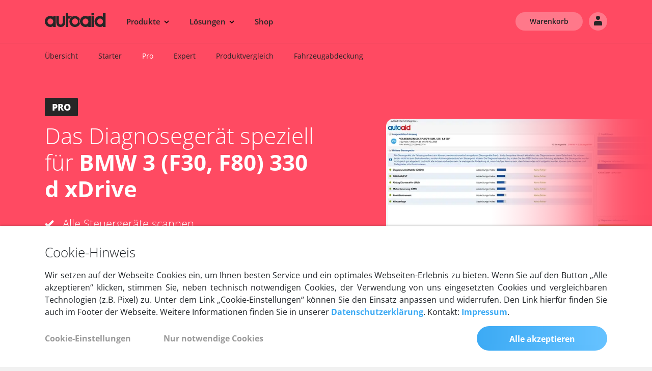

--- FILE ---
content_type: text/html; charset=UTF-8
request_url: https://www.autoaid.de/kfz-diagnosegeraete/bmw-3-f30-f80-330-d-xdrive-2013-286ps-210kw-2993ccm/
body_size: 24001
content:
<!DOCTYPE html>
<html lang="de" data-debug="false" data-environment="prod">
<head>
                    
    <link rel="canonical" href="https://www.autoaid.de/kfz-diagnosegeraete/bmw-3-f30-f80-330-d-xdrive-2013-286ps-210kw-2993ccm/" />    <meta charset="utf-8">
    <meta http-equiv="X-UA-Compatible" content="IE=edge">
    <meta name="viewport" content="width=device-width, initial-scale=1">


    
    <meta name="description" content="BMW 3 (F30, F80) 330 d xDrive Diagnosegerät &amp; Software von autoaid - für die einfache Fahrzeugdiagnose an Ihrem BMW 3 (F30, F80) 330 d xDrive. ✓ Versandkostenfrei ✓ 30 Tage Rückgaberecht ✓ Schnelle Lieferung ▷ Jetzt günstig kaufen"/>
        <meta name="keywords" content="BMW 3 (F30, F80) 330 d xDrive-Diagnosegerät, BMW 3 (F30, F80) 330 d xDrive OBD Diagnose " />
    <link rel="shortcut icon" href="/bundles/design/images/general/favicon.png?ver=26-01-12-10-04" type="image/png">
    <title>BMW 3 (F30, F80) 330 d xDrive OBD Diagnosegerät &amp; Software von autoaid.de</title>
    
                    <link rel="stylesheet" href="/css/app.css?ver=26-01-12-10-04" />
            <link rel="stylesheet" href="/bundles/design/css/cookieconsent/kwpcc.css?ver=26-01-12-10-04" />
        

        
    
           <script src="/js/jquery.js?ver=26-01-12-10-04" type="text/javascript"></script>
            <script>
        var dataLayer = dataLayer || [];

        dataLayer.push({ ecommerce: null });  // Clear the previous ecommerce object.
        dataLayer.push({
            event: "view_item",
            ecommerce: {
                currency: "EUR",
                value: 109,
                items: [
                    {
                        item_id: "24146094712452829",
                        item_name: "PRO Subscription",
                        currency: "EUR",
                        price: 109,
                        quantity: 1
                    }
                ]
            }});
    </script>
    <script>

        var dataLayer = dataLayer || [];
        function setGTMConsent(val) { // a, n, m, s (all, necessary or none, marketing, statistics)
            var args = {
                consent: {
                    ad_storage: val == 'a' || val == 'm' ? 'granted':'denied',
                    analytics_storage: val == 'a' || val == 's' ? 'granted':'denied',
                    functionality_storage: val != 'n' ? 'granted':'denied',
                    personalization_storage: val != 'n' ? 'granted':'denied',
                    security_storage: val != 'n' ? 'granted':'denied',
                    ad_user_data: val != 'n' ? 'granted':'denied',
                    ad_personalization: val != 'n' ? 'granted':'denied',
                },
                event: 'gtmAutoaidDe.consentUpdate'
            }
            dataLayer.push(args);
        }

        function updateConsentGTM() {

            if ( window.CookieConsent.get('marketing') && window.CookieConsent.get('statistics') ) {
                setGTMConsent('a');
            } else {
                if ( window.CookieConsent.get('marketing') ) {
                    setGTMConsent('m');
                } else {
                    if ( window.CookieConsent.get('statistics') ) {
                        setGTMConsent('s');
                    } else {
                        setGTMConsent('n');
                    }
                }
            }
        }

        document.addEventListener("DOMContentLoaded", function() {
            window.CookieConsent.on('afterInit',updateConsentGTM);
            window.CookieConsent.on('afterUpdate',updateConsentGTM);
        });


    </script>
        <!-- Google Tag Manager -->
    <script>(function(w,d,s,l,i){w[l]=w[l]||[];w[l].push({'gtm.start':
            new Date().getTime(),event:'gtm.js'});var f=d.getElementsByTagName(s)[0],
            j=d.createElement(s),dl=l!='dataLayer'?'&l='+l:'';j.async=true;j.src=
            'https://www.googletagmanager.com/gtm.js?id='+i+dl;f.parentNode.insertBefore(j,f);
        })(window,document,'script','dataLayer','GTM-W55RKG6');</script>
    <!-- End Google Tag Manager -->
        
    
    <!-- Facebook Pixel Code -->
    <script type="text/plain" data-consent-category="marketing">
		    !function(f,b,e,v,n,t,s)
		    {if(f.fbq)return;n=f.fbq=function(){n.callMethod?
				    n.callMethod.apply(n,arguments):n.queue.push(arguments)};
			    if(!f._fbq)f._fbq=n;n.push=n;n.loaded=!0;n.version='2.0';
			    n.queue=[];t=b.createElement(e);t.async=!0;
			    t.src=v;s=b.getElementsByTagName(e)[0];
			    s.parentNode.insertBefore(t,s)}(window, document,'script',
				    'https://connect.facebook.net/en_US/fbevents.js');
		    fbq('init', '123701324973112');
		    fbq('track', 'PageView');
    </script>
    <!-- End Facebook Pixel Code -->

        
                                    <script type="application/ld+json">
        {
            "@context": "https://schema.org",
            "@id": "https://www.autoaid.de/kfz-diagnosegeraete/bmw-3-f30-f80-330-d-xdrive-2013-286ps-210kw-2993ccm/",
            "@type": "Product",
            "brand": {
                "@type": "Brand",
                "name": "autoaid PRO Diagnosegerät BMW 3 (F30, F80) 330 d xDrive"
            },
            "sku": "",
            "description": "Professionelle Tiefendiagnose für 330 d xDrive",
            "url": "https://www.autoaid.de/kfz-diagnosegeraete/bmw-3-f30-f80-330-d-xdrive-2013-286ps-210kw-2993ccm/",
            "name": "\"autoaid PRO Diagnosegerät BMW 3 (F30, F80) 330 d xDrive\"",
            "image": "https://www.autoaid.de/bundles/portal/images/google/google_shopping_product_pro_default.png",
            "offers": {
                "@type": "Offer",
                "priceCurrency": "EUR",
                "price": "109.00",
                "itemCondition": "https://schema.org/NewCondition",
                "availability": "http://schema.org/InStock",
                "url": "https://www.autoaid.de/kfz-diagnosegeraete/bmw-3-f30-f80-330-d-xdrive-2013-286ps-210kw-2993ccm/",
                "sku": null,
                "seller": {
                    "@type": "Organization",
                    "name": "autoaid GmbH",
                    "address": {
                        "@type": "PostalAddress",
                        "addressLocality": "Berlin, Deutschland",
                        "postalCode": "10587",
                        "streetAddress": "Helmholtzstr. 2-9"
                    },
                    "email": "info(at)autoaid.de",
                    "telephone": "+49 (0)30 46 7777 50"
                }
            }
        }
    </script>
</head>

    
        <body id="" data-spy="scroll" data-target="#scrollspy" data-offset-top="150" data-currency-label="EUR"
        data-currency-id="24146094712452806"
        data-currency-symbol="€">

    
    
            <div class="main-nav a-bg-red ">
    <div class="container-fluid a-side-padding-big">
        <nav class="navbar navbar-expand-lg navbar-light">
            <div class="flip-wrapper">
                <div class="flip-inner">
                    <div class="flip-front">
                        <button class="navbar-toggler navbar-toggler-right collapsed" type="button" data-toggle="collapse" data-target="#navbar" aria-controls="myNavigation" aria-expanded="false" aria-label="Toggle navigation">
                            <div class="navbar-toggler__inner">
                                <span class="burger-menu-bar"></span>
                                <span class="burger-menu-bar"></span>
                                <span class="burger-menu-bar"></span>
                            </div>
                        </button>
                    </div>
                    <div class="flip-back">
                        <button class="back-menu js-back-menu" type="button" aria-label="Back">
                            <svg xmlns="http://www.w3.org/2000/svg" id="a" data-name="Ebene 1" width="24" height="24" viewBox="0 0 24 24">
                                <g id="b" data-name="Ellipse 351">
                                    <circle class="d" cx="12" cy="12" r="12"/>
                                    <path class="c" d="M12,24C5.3833,24,0,18.6172,0,12S5.3833,0,12,0s12,5.3833,12,12-5.3828,12-12,12Zm0-22C6.4858,2,2,6.4858,2,12s4.4858,10,10,10,10-4.4863,10-10S17.5137,2,12,2Z"/>
                                </g>
                                <path class="c" d="M12.793,16.707l-4-4c-.3906-.3906-.3906-1.0234,0-1.4141l4-4,1.4141,1.4141-3.293,3.293,3.293,3.293-1.4141,1.4141Z"/>
                            </svg>
                        </button>
                    </div>
                </div>
            </div>

                                                                    <a class="navbar-brand" aria-label="Zurück zur Startseite" href="/"><img class="main-nav-logo" src="/bundles/design/images/svg/logo_autoaid_dark.svg?ver=26-01-12-10-04" width="120" height="28" alt="autoaid Logo" /></a>
            <a href="/profil/" class="a-account-icon mr-2 d-none d-sm-block d-lg-none" aria-label="Login">
                <img src="/bundles/design/images/svg/top_navi_user_dark.svg?ver=26-01-12-10-04" width="40" height="40" />
            </a>
            <a class="d-lg-none a-shopping-bag" href="/shop/warenkorb" aria-label="Warenkorb aufrufen"><img src="/bundles/design/images/svg/top_navi_shopping_bag_dark.svg?ver=26-01-12-10-04" width="40" height="40" alt="Warenkorb" /></a>

            <div class="collapse navbar-collapse" id="navbar">
                                            <ul class="nav navbar-nav mr-auto" id="menu-main">
            
    
    
    
    
    
        <li class="nav-item visible-menu-start d-md-none first">            	<a href="/" class="nav-link">
		            <span>
                    Home
                </span>
        	</a>
                
    </li>
    
    
    
    
    
    
        <li class="nav-item nav-link visible-menu-start menu-pointer noselect js-open-menu" data-menu="products" appendix="&lt;svg class=&quot;multi-menu-icon&quot; xmlns=&quot;http://www.w3.org/2000/svg&quot; id=&quot;a&quot; data-name=&quot;Ebene 1&quot; width=&quot;10&quot; height=&quot;6&quot; viewBox=&quot;0 0 10 6&quot;&gt;
                                  &lt;path class=&quot;b&quot; d=&quot;M5,5.75c-.1919,0-.3838-.0732-.5303-.2197L.4697,1.5303,1.5303,.4697l3.4697,3.4697L8.4697,.4697l1.0605,1.0605L5.5303,5.5303c-.1465,.1465-.3384,.2197-.5303,.2197Z&quot;/&gt;
                                &lt;/svg&gt;" multilevel="multilevel">                	<span >
				    <span>
                    Produkte
                </span>
                                    <svg class="multi-menu-icon" xmlns="http://www.w3.org/2000/svg" id="a" data-name="Ebene 1" width="10" height="6" viewBox="0 0 10 6">
                                  <path class="b" d="M5,5.75c-.1919,0-.3838-.0732-.5303-.2197L.4697,1.5303,1.5303,.4697l3.4697,3.4697L8.4697,.4697l1.0605,1.0605L5.5303,5.5303c-.1465,.1465-.3384,.2197-.5303,.2197Z"/>
                                </svg>
                    	</span>
                
    </li>
    
    
    
    
    
    
        <li class="nav-item nav-link visible-menu-start menu-pointer noselect js-open-menu" data-menu="solutions" appendix="&lt;svg class=&quot;multi-menu-icon&quot; xmlns=&quot;http://www.w3.org/2000/svg&quot; id=&quot;a&quot; data-name=&quot;Ebene 1&quot; width=&quot;10&quot; height=&quot;6&quot; viewBox=&quot;0 0 10 6&quot;&gt;
                                  &lt;path class=&quot;b&quot; d=&quot;M5,5.75c-.1919,0-.3838-.0732-.5303-.2197L.4697,1.5303,1.5303,.4697l3.4697,3.4697L8.4697,.4697l1.0605,1.0605L5.5303,5.5303c-.1465,.1465-.3384,.2197-.5303,.2197Z&quot;/&gt;
                                &lt;/svg&gt;" multilevel="multilevel">                	<span >
				    <span>
                    Lösungen
                </span>
                                    <svg class="multi-menu-icon" xmlns="http://www.w3.org/2000/svg" id="a" data-name="Ebene 1" width="10" height="6" viewBox="0 0 10 6">
                                  <path class="b" d="M5,5.75c-.1919,0-.3838-.0732-.5303-.2197L.4697,1.5303,1.5303,.4697l3.4697,3.4697L8.4697,.4697l1.0605,1.0605L5.5303,5.5303c-.1465,.1465-.3384,.2197-.5303,.2197Z"/>
                                </svg>
                    	</span>
                
    </li>
    
    
    
    
    
    
        <li class="nav-item visible-menu-start hidden-block">            	<a href="/connected-car/" class="nav-link">
		            <span>
                    Connected Car
                </span>
        	</a>
                
    </li>
    
    
    
    
    
    
        <li class="nav-item visible-menu-start hidden-block">            	<a href="/flottenmanagement/" class="nav-link">
		            <span>
                    Connected Car
                </span>
        	</a>
                
    </li>
    
    
    
    
    
    
        <li class="nav-item hidden-block active" hideDropdownIcon="true">            	<a href="/kfz-diagnosegeraete/" class="nav-link">
		            <span>
                    Diagnosegeräte
                </span>
        	</a>
                
    </li>
    
    
    
    
    
    
        <li class="nav-item hidden-block">            	<a href="/ladeloesungen/" class="nav-link">
		            <span>
                    Wallbox
                </span>
        	</a>
                
    </li>
    
    
    
    
    
    
        <li class="nav-item a-no-border-sm" hideDropdownIcon="true">            	<a href="/shop/" class="nav-link">
		            <span>
                    Shop
                </span>
        	</a>
                
    </li>
    
    
    
    
    
    
        <li class="nav-item d-xs-block d-sm-none nav-item--icon last" icon="a-login-icon">            	<a href="/login/" class="nav-link" class="nav-link">
		            <i class="a-login-icon"></i>
                    <span>
                    Anmelden
                </span>
        	</a>
                
    </li>

    </ul>

                
                
                
                                                    <ul id="user-nav" class="nav navbar-nav navbar-right my-2 my-xl-0 d-none d-lg-flex">
            
    
    
    
    
    
        <li class="nav-item first">            	<a href="/shop/warenkorb" class="btn a-btn-opaque ml-0" class="nav-link">
		            <span>
                    Warenkorb
                </span>
        	</a>
                
    </li>
    
    
    
    
    
    
        <li class="nav-item ml-1 last" labelClass="d-lg-none">            	<a href="/login/" class="btn a-btn-opaque btn-icon btn-icon--profile ml-0" aria-label="Login" class="nav-link">
		            <span class="d-lg-none">
                    Anmelden
                </span>
        	</a>
                
    </li>

    </ul>

                    
                            </div>

                    </nav>
    </div>
</div>
<div class="dropdown-container hidden-block">
    <div class="dropdown-contents">
        <div class="multi-menu">
                                            <div class="category"  data-category="products">
                    <div class="container-fluid">
                        <div class="row">
                                                            <div class="col border-gradient-right menu-column">
                                    <div class="column-heading">
                                                                                    <span class="section-heading-label">Plattform</span>
                                            <span class="section-heading-mobile-label">Plattform</span>
                                                                                <a href="/connected-car/" class="section-heading font-weight-bold  js-open-submenu-mobile">
                                                                                            <svg xmlns="http://www.w3.org/2000/svg" id="a" width="22" height="20" viewBox="0 0 22 20">
                                              <path id="b" data-name="Pfad 1498" class="e" d="m20.6861,9.4076c-.02-.0134-.0407-.0257-.062-.037l-1.4236-.7649-7.8685,4.1667c-.2091.1109-.4597.1109-.6688,0l-7.8685-4.1667-1.4186.7639c-.345.1827-.4765.6106-.2938.9556.0115.0217.0242.0429.0379.0633l9.8829,5.2296,9.8769-5.2306c.2175-.3242.1311-.7633-.1929-.9809l-.001.001Z"/>
                                              <path id="c" data-name="Pfad 1499" class="e" d="m20.913,13.9442c-.0668-.1215-.1676-.2208-.2899-.286l-1.4186-.7639-7.8685,4.1637c-.2091.1109-.4597.1109-.6688,0l-7.8625-4.1677-1.4236.7679c-.347.1871-.4767.6201-.2896.9672.0662.1228.1669.2235.2896.2897l9.2831,4.9996c.2113.1138.4655.1138.6768,0l9.2831-4.9996c.3469-.1872.4764-.6203.2892-.9673-.0001-.0002-.0002-.0004-.0003-.0006v-.003Z"/>
                                              <path id="d" data-name="Pfad 1500" class="e" d="m20.6861,5.1219c-.02-.0134-.0407-.0257-.062-.037L11.341.0853c-.2113-.1138-.4655-.1138-.6768,0L1.3811,5.0849c-.345.1827-.4765.6106-.2938.9556.0115.0217.0242.0429.0379.0633l9.8779,5.2296,9.8769-5.2306c.2173-.3244.1305-.7635-.1938-.9808,0,0-.0001,0-.0002-.0001Z"/>
                                            </svg>
                                                                                        Connected Car &amp; Charge
                                                                                            <i class="fa fa-chevron-right heading-icon"></i>
                                                                                        <br>
                                            <p class="help-text">Connected Car Data Plattform mit API zur Entwicklung Ihrer eigenen Smart Car Apps</p>
                                        </a>
                                    </div>
                                                                                                                    <ul class="multi-menu-section">
                                                                                            <li class="visibility-mobile-only">
                                                    <a href="/connected-car/" class="">
                                                        Übersicht
                                                                                                            </a>
                                                </li>
                                                                                            <li >
                                                    <a href="/connected-car/" class="">
                                                        Plattform
                                                                                                            </a>
                                                </li>
                                                                                            <li >
                                                    <a href="/connected-car/technische-spezifikation/" class="">
                                                        Hardware
                                                                                                            </a>
                                                </li>
                                                                                    </ul>
                                                                                                                        <div class="font-weight-bold section-heading">Weitere Informationen</div>
                                                                                <ul class="multi-menu-section">
                                                                                            <li >
                                                    <a href="/connected-car/fahrzeugabdeckung/" class="">
                                                        Fahrzeugabdeckung
                                                                                                            </a>
                                                </li>
                                                                                            <li >
                                                    <a href="/connected-car/developers/" class="">
                                                        Entwicklerdokumentation
                                                                                                            </a>
                                                </li>
                                                                                    </ul>
                                                                    </div>
                                                            <div class="col  menu-column">
                                    <div class="column-heading">
                                                                                    <span class="section-heading-label">Produkte</span>
                                            <span class="section-heading-mobile-label">Produkte</span>
                                                                                <a href="/flottenmanagement/" class="section-heading font-weight-bold  js-open-submenu-mobile">
                                                                                            <svg xmlns="http://www.w3.org/2000/svg" id="a" data-name="Ebene 1" width="20" height="20" viewBox="0 0 20 20">
                                              <path id="b" data-name="Pfad 1477" class="c" d="M17.6355,2.1268c-.2369-.6684-.8657-1.1179-1.5747-1.1258H3.9403c-.7192-.0252-1.3654,.4363-1.5747,1.1248L.002,8.8747v8.9985c-.0353,.5859,.411,1.0895,.9969,1.1249,.0429,.0026,.086,.0026,.1289,0h1.1248c.5859,.0353,1.0895-.4111,1.1248-.997,.0026-.0426,.0026-.0853,0-.1278v-1.1258h13.2473v1.1248c-.0358,.5859,.4101,1.0899,.996,1.1257,.0426,.0026,.0853,.0026,.1278,.0001h1.1248c.5859,.0352,1.0895-.4112,1.1247-.9972,0-.0009,.0001-.0018,.0002-.0027,.0025-.0426,.0025-.0854,0-.128l.0019-8.9985-2.3645-6.7449ZM3.9403,13.3739c-.9315,0-1.6867-.7552-1.6867-1.6867s.7552-1.6867,1.6867-1.6867,1.6867,.7552,1.6867,1.6867-.7552,1.6867-1.6867,1.6867h0Zm12.1204,0c-.9315-.0006-1.6863-.7562-1.6857-1.6877,.0006-.9315,.7562-1.6863,1.6877-1.6857,.9308,.0006,1.6852,.755,1.6857,1.6857-.0221,.9228-.7649,1.6656-1.6877,1.6877ZM2.2536,7.7499L3.9403,2.6887h12.1204l1.6877,5.0612H2.2536Z"/>
                                            </svg>
                                                                                        Flottenmanagement
                                                                                            <i class="fa fa-chevron-right heading-icon"></i>
                                                                                        <br>
                                            <p class="help-text">Software für die effiziente Verwaltung und präzise GPS-Ortung ihres Fuhrparks</p>
                                        </a>
                                    </div>
                                                                                                                    <ul class="multi-menu-section">
                                                                                            <li class="visibility-mobile-only">
                                                    <a href="/flottenmanagement/" class="">
                                                        Übersicht
                                                                                                            </a>
                                                </li>
                                                                                            <li >
                                                    <a href="/flottenmanagement/gps-tracker/" class="">
                                                        GPS-Tracker
                                                                                                            </a>
                                                </li>
                                                                                            <li >
                                                    <a href="/flottenmanagement/fahrzeugortung/" class="">
                                                        GPS-Fahrzeugortung
                                                                                                            </a>
                                                </li>
                                                                                            <li >
                                                    <a href="/flottenmanagement/fahrtenbuch/" class="">
                                                        Digitales Fahrtenbuch
                                                                                                            </a>
                                                </li>
                                                                                    </ul>
                                                                                                                        <div class="font-weight-bold section-heading">Weitere Informationen</div>
                                                                                <ul class="multi-menu-section">
                                                                                            <li >
                                                    <a href="https://fleet-connect.autoaid.de/" target="_blank" class="">
                                                        Web Login
                                                                                                            </a>
                                                </li>
                                                                                    </ul>
                                                                    </div>
                                                            <div class="col  menu-column">
                                    <div class="column-heading">
                                                                                    <span class="section-heading-label"></span>
                                            <span class="section-heading-mobile-label">Produkte</span>
                                                                                <a href="/ladeloesungen/" class="section-heading font-weight-bold  js-open-submenu-mobile">
                                                                                            <svg xmlns="http://www.w3.org/2000/svg" id="a" data-name="Ebene 4" width="20" height="20" viewBox="0 0 20 20">
                                              <g id="b" data-name="flash">
                                                <g id="c" data-name="Gruppe 439">
                                                  <path id="d" data-name="Pfad 88" class="e" d="M9.991,0C4.4682,.005-.005,4.4862,0,10.009c.005,5.5228,4.4862,9.996,10.009,9.991,5.5193-.005,9.991-4.4807,9.991-10C20,4.4772,15.5229,0,10,0c-.003,0-.006,0-.009,0Zm4.109,9.006l-.009,.009-3.891,7.035c-.0711,.1342-.2111,.2176-.363,.216h-.122c-.1825-.0582-.3031-.2317-.294-.423l.2-4.192h-3.372c-.1444-.0021-.2777-.0774-.354-.2-.076-.1279-.076-.2871,0-.415l3.889-7.086c.0938-.1729,.2942-.2586,.484-.207,.1805,.0608,.3,.2326,.294,.423l-.19,4.192h3.371c.149,.0004,.2854,.0837,.354,.216,.0907,.1294,.0919,.3014,.003,.432Z"/>
                                                </g>
                                              </g>
                                            </svg>
                                                                                        Laden
                                                                                            <i class="fa fa-chevron-right heading-icon"></i>
                                                                                        <br>
                                            <p class="help-text">Wallboxen sowie Software für die Steuerung und Abrechnung von Ladevorgängen</p>
                                        </a>
                                    </div>
                                                                                                                    <ul class="multi-menu-section">
                                                                                            <li class="visibility-mobile-only">
                                                    <a href="/ladeloesungen/" class="">
                                                        Übersicht
                                                                                                            </a>
                                                </li>
                                                                                            <li >
                                                    <a href="/ladeloesungen/wallbox-privatkunden/" class="">
                                                        Privates Laden
                                                                                                            </a>
                                                </li>
                                                                                            <li >
                                                    <a href="/ladeloesungen/wallbox-unternehmen/" class="">
                                                        Laden im Unternehmen
                                                                                                            </a>
                                                </li>
                                                                                            <li >
                                                    <a href="/ladeloesungen/dienstwagen/" class="">
                                                        Laden für Dienstwagenfahrer
                                                                                                            </a>
                                                </li>
                                                                                    </ul>
                                                                                                                        <div class="font-weight-bold section-heading">Lademanagement</div>
                                                                                <ul class="multi-menu-section">
                                                                                            <li >
                                                    <a href="/ladeloesungen/abrechnung-unternehmen/" class="">
                                                        Abrechnung im Unternehmen
                                                                                                            </a>
                                                </li>
                                                                                            <li >
                                                    <a href="/ladeloesungen/lastmanagement/" class="">
                                                        Lastmanagement
                                                                                                            </a>
                                                </li>
                                                                                    </ul>
                                                                    </div>
                                                            <div class="col  menu-column">
                                    <div class="column-heading">
                                                                                    <span class="section-heading-label"></span>
                                            <span class="section-heading-mobile-label">Produkte</span>
                                                                                <a href="/kfz-diagnosegeraete/" class="section-heading font-weight-bold  js-open-submenu-mobile">
                                                                                            <svg xmlns="http://www.w3.org/2000/svg" id="a" data-name="Ebene 3" width="20" height="20" viewBox="0 0 20 20">
                                              <path id="b" data-name="Pfad 1478" class="c" d="M18.1398,10.8514c1.6746-1.6742,2.2783-4.1413,1.5659-6.3996-.0753-.242-.3326-.3772-.5746-.3019-.0702,.0218-.1341,.0602-.1863,.1119l-3.0528,3.0568-2.5698-.642-.642-2.5678,3.0528-3.0528c.1783-.181,.1761-.4722-.0048-.6505-.053-.0522-.1179-.0908-.1892-.1125-2.2752-.7163-4.7599-.0967-6.4325,1.6039-1.6735,1.7482-2.2265,4.2866-1.4319,6.5726L.7981,15.3481c-1.0642,1.0642-1.0642,2.7896,0,3.8537,1.0642,1.0642,2.7895,1.0642,3.8537,0l6.8605-6.8615c2.3113,.8254,4.8913,.2458,6.6275-1.4889Z"/>
                                            </svg>
                                                                                        Diagnose
                                                                                            <i class="fa fa-chevron-right heading-icon"></i>
                                                                                        <br>
                                            <p class="help-text">OBDII-Diagnosegeräte und Software für Kfz-Werkstätten und Privatanwender</p>
                                        </a>
                                    </div>
                                                                                                                    <ul class="multi-menu-section">
                                                                                            <li class="visibility-mobile-only">
                                                    <a href="/kfz-diagnosegeraete/" class="">
                                                        Übersicht
                                                                                                            </a>
                                                </li>
                                                                                            <li >
                                                    <a href="/kfz-diagnosegeraete/starter/" class="">
                                                        Starter
                                                                                                            </a>
                                                </li>
                                                                                            <li >
                                                    <a href="/kfz-diagnosegeraete/pro/" class="">
                                                        Pro
                                                                                                            </a>
                                                </li>
                                                                                            <li >
                                                    <a href="/kfz-diagnosegeraete/expert/" class="">
                                                        Expert
                                                                                                            </a>
                                                </li>
                                                                                    </ul>
                                                                                                                        <div class="font-weight-bold section-heading">Weitere Informationen</div>
                                                                                <ul class="multi-menu-section">
                                                                                            <li >
                                                    <a href="/reparatur-anleitungen/" class="">
                                                        Reparaturanleitungen
                                                                                                            </a>
                                                </li>
                                                                                            <li >
                                                    <a href="/kfz-diagnosegeraete/produktvergleich/" class="">
                                                        Produktvergleich
                                                                                                            </a>
                                                </li>
                                                                                            <li >
                                                    <a href="/kfz-diagnosegeraete/fahrzeugabdeckung/" class="">
                                                        Fahrzeugabdeckung
                                                                                                            </a>
                                                </li>
                                                                                    </ul>
                                                                    </div>
                                                    </div>
                    </div>
                </div>
                                            <div class="category"  data-category="solutions">
                    <div class="container-fluid">
                        <div class="row">
                                                            <div class="col border-gradient-right menu-column">
                                    <div class="column-heading">
                                                                                    <span class="section-heading-label">Plattform</span>
                                            <span class="section-heading-mobile-label">Plattform</span>
                                                                                <a href="/connected-car/branchen/" class="section-heading font-weight-bold  js-open-submenu-mobile">
                                                                                            <svg xmlns="http://www.w3.org/2000/svg" id="a" width="22" height="20" viewBox="0 0 22 20">
                                              <path id="b" data-name="Pfad 1498" class="e" d="m20.6861,9.4076c-.02-.0134-.0407-.0257-.062-.037l-1.4236-.7649-7.8685,4.1667c-.2091.1109-.4597.1109-.6688,0l-7.8685-4.1667-1.4186.7639c-.345.1827-.4765.6106-.2938.9556.0115.0217.0242.0429.0379.0633l9.8829,5.2296,9.8769-5.2306c.2175-.3242.1311-.7633-.1929-.9809l-.001.001Z"/>
                                              <path id="c" data-name="Pfad 1499" class="e" d="m20.913,13.9442c-.0668-.1215-.1676-.2208-.2899-.286l-1.4186-.7639-7.8685,4.1637c-.2091.1109-.4597.1109-.6688,0l-7.8625-4.1677-1.4236.7679c-.347.1871-.4767.6201-.2896.9672.0662.1228.1669.2235.2896.2897l9.2831,4.9996c.2113.1138.4655.1138.6768,0l9.2831-4.9996c.3469-.1872.4764-.6203.2892-.9673-.0001-.0002-.0002-.0004-.0003-.0006v-.003Z"/>
                                              <path id="d" data-name="Pfad 1500" class="e" d="m20.6861,5.1219c-.02-.0134-.0407-.0257-.062-.037L11.341.0853c-.2113-.1138-.4655-.1138-.6768,0L1.3811,5.0849c-.345.1827-.4765.6106-.2938.9556.0115.0217.0242.0429.0379.0633l9.8779,5.2296,9.8769-5.2306c.2173-.3244.1305-.7635-.1938-.9808,0,0-.0001,0-.0002-.0001Z"/>
                                            </svg>
                                                                                        Connected Car &amp; Charge
                                                                                            <i class="fa fa-chevron-right heading-icon"></i>
                                                                                        <br>
                                            <p class="help-text">Erfahren Sie, welche Branchen und Kunden unsere Plattform erfolgreich einsetzen</p>
                                        </a>
                                    </div>
                                                                                                                    <ul class="multi-menu-section">
                                                                                            <li class="visibility-mobile-only">
                                                    <a href="/connected-car/branchen/" class="">
                                                        Übersicht
                                                                                                            </a>
                                                </li>
                                                                                    </ul>
                                                                                                                        <div class="font-weight-bold section-heading">Branchen</div>
                                                                                <ul class="multi-menu-section">
                                                                                            <li >
                                                    <a href="/connected-car/branchen/telematik-dienstleister" class="">
                                                        Telematik-Dienstleister
                                                                                                            </a>
                                                </li>
                                                                                            <li >
                                                    <a href="/connected-car/branchen/auto-abo-leasing" class="">
                                                        Auto-Abo &amp; Leasing
                                                                                                            </a>
                                                </li>
                                                                                            <li >
                                                    <a href="/connected-car/branchen/kfz-versicherungen" class="">
                                                        Versicherungen
                                                                                                            </a>
                                                </li>
                                                                                    </ul>
                                                                    </div>
                                                            <div class="col  menu-column">
                                    <div class="column-heading">
                                                                                    <span class="section-heading-label">Lösungen</span>
                                            <span class="section-heading-mobile-label">Lösungen</span>
                                                                                <a href="/flottenmanagement/branchen/" class="section-heading font-weight-bold  js-open-submenu-mobile">
                                                                                            <svg xmlns="http://www.w3.org/2000/svg" id="a" data-name="Ebene 1" width="20" height="20" viewBox="0 0 20 20">
                                              <path id="b" data-name="Pfad 1477" class="c" d="M17.6355,2.1268c-.2369-.6684-.8657-1.1179-1.5747-1.1258H3.9403c-.7192-.0252-1.3654,.4363-1.5747,1.1248L.002,8.8747v8.9985c-.0353,.5859,.411,1.0895,.9969,1.1249,.0429,.0026,.086,.0026,.1289,0h1.1248c.5859,.0353,1.0895-.4111,1.1248-.997,.0026-.0426,.0026-.0853,0-.1278v-1.1258h13.2473v1.1248c-.0358,.5859,.4101,1.0899,.996,1.1257,.0426,.0026,.0853,.0026,.1278,.0001h1.1248c.5859,.0352,1.0895-.4112,1.1247-.9972,0-.0009,.0001-.0018,.0002-.0027,.0025-.0426,.0025-.0854,0-.128l.0019-8.9985-2.3645-6.7449ZM3.9403,13.3739c-.9315,0-1.6867-.7552-1.6867-1.6867s.7552-1.6867,1.6867-1.6867,1.6867,.7552,1.6867,1.6867-.7552,1.6867-1.6867,1.6867h0Zm12.1204,0c-.9315-.0006-1.6863-.7562-1.6857-1.6877,.0006-.9315,.7562-1.6863,1.6877-1.6857,.9308,.0006,1.6852,.755,1.6857,1.6857-.0221,.9228-.7649,1.6656-1.6877,1.6877ZM2.2536,7.7499L3.9403,2.6887h12.1204l1.6877,5.0612H2.2536Z"/>
                                            </svg>
                                                                                        Flottenmanagement
                                                                                            <i class="fa fa-chevron-right heading-icon"></i>
                                                                                        <br>
                                            <p class="help-text">Entdecken Sie unsere branchenspezifischen Lösungen für das GPS-Flottenmanagement</p>
                                        </a>
                                    </div>
                                                                                                                    <ul class="multi-menu-section">
                                                                                            <li class="visibility-mobile-only">
                                                    <a href="/flottenmanagement/branchen/" class="">
                                                        Übersicht
                                                                                                            </a>
                                                </li>
                                                                                    </ul>
                                                                                                                        <div class="font-weight-bold section-heading">Branchen</div>
                                                                                <ul class="multi-menu-section">
                                                                                            <li >
                                                    <a href="/flottenmanagement/branchen/transport-logistik" class="">
                                                        Transport &amp; Logistik
                                                                                                            </a>
                                                </li>
                                                                                            <li >
                                                    <a href="/flottenmanagement/branchen/bau-handwerk" class="">
                                                        Bau &amp; Handwerk
                                                                                                            </a>
                                                </li>
                                                                                            <li >
                                                    <a href="/flottenmanagement/branchen/pflege-gesundheit" class="">
                                                        Pflege &amp; Gesundheit
                                                                                                            </a>
                                                </li>
                                                                                            <li >
                                                    <a href="/flottenmanagement/branchen/lieferdienste-kuriere" class="">
                                                        Lieferdienste &amp; Kuriere
                                                                                                            </a>
                                                </li>
                                                                                    </ul>
                                                                    </div>
                                                            <div class="col  menu-column">
                                    <div class="column-heading">
                                                                                    <span class="section-heading-label"></span>
                                            <span class="section-heading-mobile-label">Lösungen</span>
                                                                                <a href="/ladeloesungen/branchen/" class="section-heading font-weight-bold  js-open-submenu-mobile">
                                                                                            <svg xmlns="http://www.w3.org/2000/svg" id="a" data-name="Ebene 4" width="20" height="20" viewBox="0 0 20 20">
                                              <g id="b" data-name="flash">
                                                <g id="c" data-name="Gruppe 439">
                                                  <path id="d" data-name="Pfad 88" class="e" d="M9.991,0C4.4682,.005-.005,4.4862,0,10.009c.005,5.5228,4.4862,9.996,10.009,9.991,5.5193-.005,9.991-4.4807,9.991-10C20,4.4772,15.5229,0,10,0c-.003,0-.006,0-.009,0Zm4.109,9.006l-.009,.009-3.891,7.035c-.0711,.1342-.2111,.2176-.363,.216h-.122c-.1825-.0582-.3031-.2317-.294-.423l.2-4.192h-3.372c-.1444-.0021-.2777-.0774-.354-.2-.076-.1279-.076-.2871,0-.415l3.889-7.086c.0938-.1729,.2942-.2586,.484-.207,.1805,.0608,.3,.2326,.294,.423l-.19,4.192h3.371c.149,.0004,.2854,.0837,.354,.216,.0907,.1294,.0919,.3014,.003,.432Z"/>
                                                </g>
                                              </g>
                                            </svg>
                                                                                        Laden
                                                                                            <i class="fa fa-chevron-right heading-icon"></i>
                                                                                        <br>
                                            <p class="help-text">Entdecken Sie unsere Ladelösungen für Privat, Gewerbe und Wohnungswirtschaft</p>
                                        </a>
                                    </div>
                                                                                                                    <ul class="multi-menu-section">
                                                                                            <li class="visibility-mobile-only">
                                                    <a href="/ladeloesungen/branchen/" class="">
                                                        Übersicht
                                                                                                            </a>
                                                </li>
                                                                                    </ul>
                                                                                                                        <div class="font-weight-bold section-heading">Branchen</div>
                                                                                <ul class="multi-menu-section">
                                                                                            <li >
                                                    <a href="/ladeloesungen/wallbox-unternehmen/" class="">
                                                        Für Unternehmen
                                                                                                                    <svg class="external-link-icon" xmlns="http://www.w3.org/2000/svg" id="a" data-name="Ebene 1" width="13" height="13" viewBox="0 0 13 13">
                                                                <path d="M10,1c1.1028,0,2,.8972,2,2v7c0,1.1028-.8972,2-2,2H3c-1.1028,0-2-.8972-2-2V3C1,1.8972,1.8972,1,3,1h7M10,0H3C1.3432,0,0,1.3432,0,3v7c0,1.6568,1.3432,3,3,3h7c1.6568,0,3-1.3432,3-3V3C13,1.3432,11.6568,0,10,0h0Z"/>
                                                                <path d="M9.8535,6.1465l-2.5-2.5-.707,.707,1.6465,1.6465H3v1h5.293l-1.6465,1.6465,.707,.707,2.5-2.5c.1953-.1953,.1953-.5117,0-.707Z"/>
                                                            </svg>
                                                                                                            </a>
                                                </li>
                                                                                            <li >
                                                    <a href="/ladeloesungen/wallbox-privatkunden/" class="">
                                                        Für Privat
                                                                                                                    <svg class="external-link-icon" xmlns="http://www.w3.org/2000/svg" id="a" data-name="Ebene 1" width="13" height="13" viewBox="0 0 13 13">
                                                                <path d="M10,1c1.1028,0,2,.8972,2,2v7c0,1.1028-.8972,2-2,2H3c-1.1028,0-2-.8972-2-2V3C1,1.8972,1.8972,1,3,1h7M10,0H3C1.3432,0,0,1.3432,0,3v7c0,1.6568,1.3432,3,3,3h7c1.6568,0,3-1.3432,3-3V3C13,1.3432,11.6568,0,10,0h0Z"/>
                                                                <path d="M9.8535,6.1465l-2.5-2.5-.707,.707,1.6465,1.6465H3v1h5.293l-1.6465,1.6465,.707,.707,2.5-2.5c.1953-.1953,.1953-.5117,0-.707Z"/>
                                                            </svg>
                                                                                                            </a>
                                                </li>
                                                                                            <li >
                                                    <a href="/ladeloesungen/branchen/weg-hausverwaltungen" class="">
                                                        WEG &amp; Hausverwaltungen
                                                                                                            </a>
                                                </li>
                                                                                    </ul>
                                                                    </div>
                                                            <div class="col  menu-column">
                                    <div class="column-heading">
                                                                                    <span class="section-heading-label"></span>
                                            <span class="section-heading-mobile-label">Lösungen</span>
                                                                                <a href="/kfz-diagnosegeraete/branchen/" class="section-heading font-weight-bold  js-open-submenu-mobile">
                                                                                            <svg xmlns="http://www.w3.org/2000/svg" id="a" data-name="Ebene 3" width="20" height="20" viewBox="0 0 20 20">
                                              <path id="b" data-name="Pfad 1478" class="c" d="M18.1398,10.8514c1.6746-1.6742,2.2783-4.1413,1.5659-6.3996-.0753-.242-.3326-.3772-.5746-.3019-.0702,.0218-.1341,.0602-.1863,.1119l-3.0528,3.0568-2.5698-.642-.642-2.5678,3.0528-3.0528c.1783-.181,.1761-.4722-.0048-.6505-.053-.0522-.1179-.0908-.1892-.1125-2.2752-.7163-4.7599-.0967-6.4325,1.6039-1.6735,1.7482-2.2265,4.2866-1.4319,6.5726L.7981,15.3481c-1.0642,1.0642-1.0642,2.7896,0,3.8537,1.0642,1.0642,2.7895,1.0642,3.8537,0l6.8605-6.8615c2.3113,.8254,4.8913,.2458,6.6275-1.4889Z"/>
                                            </svg>
                                                                                        Diagnose
                                                                                            <i class="fa fa-chevron-right heading-icon"></i>
                                                                                        <br>
                                            <p class="help-text">Erfahren Sie, wie wir Werkstätten und Privatkunden die Fehlersuche erleichtern</p>
                                        </a>
                                    </div>
                                                                                                                    <ul class="multi-menu-section">
                                                                                            <li class="visibility-mobile-only">
                                                    <a href="/kfz-diagnosegeraete/branchen/" class="">
                                                        Übersicht
                                                                                                            </a>
                                                </li>
                                                                                    </ul>
                                                                                                                        <div class="font-weight-bold section-heading">Branchen</div>
                                                                                <ul class="multi-menu-section">
                                                                                            <li >
                                                    <a href="/kfz-diagnosegeraete/branchen/kfz-werkst%C3%A4tten" class="">
                                                        Werkstätten
                                                                                                            </a>
                                                </li>
                                                                                            <li >
                                                    <a href="/kfz-diagnosegeraete/branchen/oem" class="">
                                                        OEM
                                                                                                            </a>
                                                </li>
                                                                                            <li >
                                                    <a href="/kfz-diagnosegeraete/" class="">
                                                        Privatanwender
                                                                                                                    <svg class="external-link-icon" xmlns="http://www.w3.org/2000/svg" id="a" data-name="Ebene 1" width="13" height="13" viewBox="0 0 13 13">
                                                                <path d="M10,1c1.1028,0,2,.8972,2,2v7c0,1.1028-.8972,2-2,2H3c-1.1028,0-2-.8972-2-2V3C1,1.8972,1.8972,1,3,1h7M10,0H3C1.3432,0,0,1.3432,0,3v7c0,1.6568,1.3432,3,3,3h7c1.6568,0,3-1.3432,3-3V3C13,1.3432,11.6568,0,10,0h0Z"/>
                                                                <path d="M9.8535,6.1465l-2.5-2.5-.707,.707,1.6465,1.6465H3v1h5.293l-1.6465,1.6465,.707,.707,2.5-2.5c.1953-.1953,.1953-.5117,0-.707Z"/>
                                                            </svg>
                                                                                                            </a>
                                                </li>
                                                                                    </ul>
                                                                    </div>
                                                    </div>
                    </div>
                </div>
                    </div>
    </div>
</div>
<div class="overlay-menu"></div>

        
              
    <div class="main-sub-nav  a-bg-red">
        <div class="container-fluid a-side-padding-big">
                    <nav class="navbar navbar-expand-lg navbar-light">
                <button class="navbar-toggler navbar-toggler-top" type="button" data-toggle="collapse" data-target="#main-sub-nav" aria-controls="main-sub-nav" aria-expanded="false" aria-label="Toggle navigation">
                    <span class="toggler-inner  mr-auto ml-auto">
                                                    <img src="/bundles/design/images/svg/dropdown_arrow.svg?ver=26-01-12-10-04" width="12" height="8" alt="Dropdown" />
                                            </span>
                </button>
                <div class="collapse navbar-collapse" id="main-sub-nav">
                                                <ul class="navbar-nav">
            
    
    
    
    
    
        <li class="nav-item first">            	<a href="/kfz-diagnosegeraete/" class="nav-link ml-0" class="nav-link">
		            <span>
                    Übersicht
                </span>
        	</a>
                
    </li>
    
    
    
    
    
    
        <li class="nav-item">            	<a href="/kfz-diagnosegeraete/starter/" class="nav-link">
		            <span>
                    Starter
                </span>
        	</a>
                
    </li>
    
    
    
    
    
    
        <li class="nav-item active">            	<a href="/kfz-diagnosegeraete/pro/" class="nav-link">
		            <span>
                    Pro
                </span>
        	</a>
                
    </li>
    
    
    
    
    
    
        <li class="nav-item">            	<a href="/kfz-diagnosegeraete/expert/" class="nav-link">
		            <span>
                    Expert
                </span>
        	</a>
                
    </li>
    
    
    
    
    
    
        <li class="nav-item">            	<a href="/kfz-diagnosegeraete/produktvergleich/" class="nav-link">
		            <span>
                    Produktvergleich
                </span>
        	</a>
                
    </li>
    
    
    
    
    
    
        <li class="nav-item last">            	<a href="/kfz-diagnosegeraete/fahrzeugabdeckung/" class="nav-link">
		            <span>
                    Fahrzeugabdeckung
                </span>
        	</a>
                
    </li>

    </ul>

                </div>
            </nav>
                        </div>
    </div>
    
    
    <div id="content" class="a-sub-menu-offset-margin">
                    
    
                                    
                        
                                
    <section class="hero-product a-overflow-hidden a-bg-red a-bg-bottom-white ">
        <div class="a-diagonal-bg-container-inverse a-start-padding-top a-bg-red a-bg-bottom-white a-diagonal-bg-container--hero">
        <div class="text-white">
            <div class="container-fluid a-side-padding-big">
                <div class="row">
                    <div class="col-lg-12">
                        <span class="a-topic-tag big bg-black ml-0 a-fw-extra-bold">PRO</span>
                        <h1 class="a-header-xlarge">
                            Das Diagnosegerät speziell für <strong>BMW 3 (F30, F80) 330 d xDrive</strong>
                        </h1>
                                                <ul class="a-check-list medium text-white d-none d-lg-block">
                                                        <li>Alle Steuergeräte scannen</li>
                                                        <li>Fehler lesen &amp; löschen</li>
                                                        <li>Servicerückstellung</li>
                                                        <li>Parkbremse öffnen</li>
                                                        <li>Sensoren &amp; Aktuatoren</li>
                                                        <li>Viele weitere Sonderfunktionen</li>
                                                    </ul>
                                            </div>
                </div>
            </div>
        </div>
        <div class="a-diagonal-bg-line d-none d-sm-block a-bg-white"></div>
        <div class="hero-product__image-wrapper">
            <div class="hero-product__image container-fluid a-diagonal-bg-after d-flex d-sm-none justify-content-center">
                <img width="1600" height="560" class="position-absolute" src="/bundles/design/images/webp/diagnostic_tool_with_screen_mobile_de_100.webp" alt="autoaid Kfz-Diagnosegerät">
            </div>
            <div class="hero-product__image container-fluid a-side-padding-big a-diagonal-bg-after d-none d-sm-flex d-lg-block justify-content-center">
                <img width="1080" height="640" class="position-absolute" src="/bundles/design/images/webp/diagnostic_tool_with_screen_desktop_de_100.webp" alt="autoaid Kfz-Diagnosegerät">
            </div>
        </div>
    </div>
            <div class="hero-product__offer container-fluid a-side-padding-big position-relative">

                    <h2 class="text-center mb-1 mb-lg-2"><span class="a-header-small a-fw-extra-bold d-block d-lg-inline">Schnäppchen im Januar!</span> <span class="a-header-medium a-fw-regular"><span class="a-strikethrough a-strikethrough--red">149 €</span> <span class="a-fw-extra-bold">nur 109,00 €</span></span><span class="a-fw-regular a-color-medium-grey">*</span></h2>
                <form class="buy article-24146094712452829 order-now order text-center" action="/shop/cart/add/" method="post" data-currency="EUR" data-value="109" data-item-id="24146094712452829" data-item-name="PRO Subscription" data-item-currency="EUR" data-item-price="109" data-item-quantity=1
>
            <input type="hidden" name="form[id]" class="id" value="24146094712452829">
                            <input type="hidden" name="form[type]" class="type" value="subscription">
                        <button class="btn a-btn-highlight">in den Warenkorb</button>
        </form>
    </div>
    <div class="hero-product__rating container-fluid a-side-padding-big position-relative">

                    <div class="pt-2 pt-lg-0"></div>
        
        <div class="a-underline a-opacity-medium-light d-lg-none"></div>

        <div class="a-width-fit-content mx-auto pl-2 pr-1 a-lg-width-full mt-1">
                        <ul class="a-check-list a-red-checkmarks d-grid d-lg-none">
                                    <li>Alle Steuergeräte scannen</li>
                                    <li>Fehler lesen &amp; löschen</li>
                                    <li>Servicerückstellung</li>
                                    <li>Parkbremse öffnen</li>
                                    <li>Sensoren &amp; Aktuatoren</li>
                                    <li>Viele weitere Sonderfunktionen</li>
                            </ul>
                        <div class="a-underline a-opacity-medium-light position-absolute"></div>
            <div class="row pt-1 mt-lg-2 d-lg-flex a-lg-width-full a-width-fit-content d-block">
    <div class="col-xl-8 pb-1 col-lg-12">
        <div class="d-flex align-items-center">
            <span class="a-medium-payment-icon d-block">
                <img src="/bundles/design/images/svg/circle_icons_48px_warranty_red.svg" alt="">
            </span>
            <div class="hero-product__feature-text">
                <span class="a-fw-bold">Zufriedenheitsgarantie</span><br>
                <span class="a-text-xs">mit 30 Tagen Rückgaberecht</span>
            </div>
        </div>
    </div>
    <div class="col-xl-8 pb-1 col-lg-12 d-none d-lg-flex">
        <div class="d-flex align-items-center">
            <span class="a-medium-payment-icon a-medium-payment-icon--circle-red d-block">
                <img src="/bundles/design/images/svg/circle_icons_48px_parcel_red.svg" alt="">
            </span>
            <div class="hero-product__feature-text">
                <span class="a-fw-bold mr-1">Kostenfreier Versand</span><br>
                <span class="a-text-xs">innerhalb von Deutschland</span>
            </div>
        </div>
    </div>
    <div class="col-xl-8 pb-1 col-lg-12 d-none d-xl-flex">
        <div class="d-flex align-items-center">
            <span class="a-medium-payment-icon a-medium-payment-icon--circle-red d-block">
                <img src="/bundles/design/images/svg/circle_icons_48px_fast_delivery_red.svg" alt="">
            </span>
            <div class="hero-product__feature-text">
                <span class="a-fw-bold">Schneller Premium-Versand</span><br>
                <span class="a-text-xs">innerhalb von 1 – 2 Werktagen</span>
            </div>
        </div>
    </div>
</div>        </div>


    </div>

</section>

    <section class="a-bg-white py-3 py-md-4">
    <div class="container-fluid a-side-padding-big">
        <div class="row">
            <div class="a-side-padding-big text-center">
                <h3 class="a-header-large">Endlich alles selber machen!</h3>
                <p class="a-text-medium">Mit dem autoaid PRO Diagnosegerät hast du dein Auto perfekt im Griff: vom präzisen OBD2-Tiefenscan der Steuergeräte über das Lesen und Löschen von Fehlern bis hin zur Rückstellung von Serviceintervallen. Darüber hinaus bietet autoaid PRO eine Vielzahl von Sonderfunktionen, wie zum Beispiel Öffnen und Schließen der elektronischen Parkbremse, Zugriff auf Sensoren und Aktuatoren, Stellgliedtests, Regenerieren des Dieselpartikelfilters oder Anlernen von Bauteilen. Und das alles gibt es zum unschlagbaren Preis direkt hier in unserem Shop.</p>
            </div>
        </div>
    </div>
</section>
    
    <div class="a-bg-white">
    <div class="container-fluid a-side-padding-big pb-3 pb-md-4">
        <div class="a-feature-images a-grid a-grid--center">
                            <div class="a-grid__item">
                    <img class="rounded-borders-sm lazyload" data-src="/bundles/design/images/webp/vci_feature_service_90.webp?ver=26-01-12-10-04" width="540" height="288" alt>
                    <div class="a-feature-images__title px-1">
                        <label class="rounded-borders-sm a-bg-red">Service-Rückstellung</label>
                    </div>
                </div>
                            <div class="a-grid__item">
                    <img class="rounded-borders-sm lazyload" data-src="/bundles/design/images/webp/vci_feature_epb_90.webp?ver=26-01-12-10-04" width="540" height="288" alt>
                    <div class="a-feature-images__title px-1">
                        <label class="rounded-borders-sm a-bg-red">Parkbremse öffnen (EPB)</label>
                    </div>
                </div>
                            <div class="a-grid__item">
                    <img class="rounded-borders-sm lazyload" data-src="/bundles/design/images/webp/vci_feature_dpf_90.webp?ver=26-01-12-10-04" width="540" height="288" alt>
                    <div class="a-feature-images__title px-1">
                        <label class="rounded-borders-sm a-bg-red">Dieselpartikelfilter (DPF)</label>
                    </div>
                </div>
                            <div class="a-grid__item">
                    <img class="rounded-borders-sm lazyload" data-src="/bundles/design/images/webp/vci_feature_injectors_90.webp?ver=26-01-12-10-04" width="540" height="288" alt>
                    <div class="a-feature-images__title px-1">
                        <label class="rounded-borders-sm a-bg-red">Injektoren anlernen</label>
                    </div>
                </div>
                            <div class="a-grid__item">
                    <img class="rounded-borders-sm lazyload" data-src="/bundles/design/images/webp/vci_feature_throttle_90.webp?ver=26-01-12-10-04" width="540" height="288" alt>
                    <div class="a-feature-images__title px-1">
                        <label class="rounded-borders-sm a-bg-red">Drosselkappe anlernen</label>
                    </div>
                </div>
                            <div class="a-grid__item">
                    <img class="rounded-borders-sm lazyload" data-src="/bundles/design/images/webp/vci_feature_parts_90.webp?ver=26-01-12-10-04" width="540" height="288" alt>
                    <div class="a-feature-images__title px-1">
                        <label class="rounded-borders-sm a-bg-red">Viele weitere Teile anlernen</label>
                    </div>
                </div>
                    </div>

    </div>
</div>



            
<div class="container-fluid a-side-padding-big py-3 py-md-4">
    <h2 class="a-header-large text-center mb-3">Unterstützte Steuergeräte &amp; Funktionen</h2>
    <div class="a-reveal-box d-block d-md-none a-reveal-box--gray mb-2 js-reveal-box">
        <div class="a-reveal-box__label js-reveal">
            <h3>Alle Steuergeräte</h3>
            <span class="toggler-inner ml-auto">
                <img src="/bundles/design/images/svg/dropdown_arrow.svg?ver=26-01-12-10-04" width="12" height="8" alt="Dropdown" />
            </span>
        </div>
        <div class="a-reveal-box__content maxheight">
            <ul class="a-check-list a-red-checkmarks">
                                    <li>ABS/ASR/ESP</li>
                                    <li>Adaptives Federungssystem</li>
                                    <li>Airbag/Gurtstraffer (SRS)</li>
                                    <li>Airbag/Gurtstraffer (SRS) links</li>
                                    <li>Airbag/Gurtstraffer (SRS) rechts</li>
                                    <li>Aktive Rollstabilisierung (ARS)</li>
                                    <li>Aktivlenkung</li>
                                    <li>Anhängersteuergerät</li>
                                    <li>Batteriemanagement</li>
                                    <li>Bedieneinheit</li>
                                    <li>Bedieneinheit Mittelkonsole</li>
                                    <li>Bildverarbeitung</li>
                                    <li>Bordcomputer</li>
                                    <li>CD-Wechsler</li>
                                    <li>Command</li>
                                    <li>Dachbedieneinheit (DBE)</li>
                                    <li>Dämpfungssystem hinten links</li>
                                    <li>Dämpfungssystem hinten rechts</li>
                                    <li>Dämpfungssystem vorne links</li>
                                    <li>Dämpfungssystem vorne rechts</li>
                                    <li>Diagnoseschnittstelle (EOBD/OBDII)</li>
                                    <li>Diebstahlwarnanlage</li>
                                    <li>Dynamiksteuerung</li>
                                    <li>Einparkhilfe</li>
                                    <li>Einparkhilfe Lenkhilfe</li>
                                    <li>Elektronische Zündanlage</li>
                                    <li>Elektronisches Wählhebel-Modul (EWM)</li>
                                    <li>Fahrtrichtungskamera</li>
                                    <li>Fernlichtassistent</li>
                                    <li>Feststellbremse (EPB / SBC)</li>
                                    <li>Gateway</li>
                                    <li>Getriebesteuerung</li>
                                    <li>Heckklappe</li>
                                    <li>Informationsanzeige</li>
                                    <li>Informationsanzeige vorne (FDIM)</li>
                                    <li>Klimaanlage</li>
                                    <li>Klimaanlage hinten</li>
                                    <li>Kombiinstrument</li>
                                    <li>Kraftstoffpumpe</li>
                                    <li>Lenkradelektronik</li>
                                    <li>Lenkradwinkel-Sensor</li>
                                    <li>Lenksäuleneinheit</li>
                                    <li>Lichtsteuerung</li>
                                    <li>Mensch Maschine Interface (MMI, Grafikteil)</li>
                                    <li>Motorsteuerung (EMS)</li>
                                    <li>Multi Infodisplay (MID)</li>
                                    <li>Multifunktionslenkrad</li>
                                    <li>Navigationssystem</li>
                                    <li>Niveauregulierung</li>
                                    <li>Notruf-System</li>
                                    <li>Oben-, Hinten-, Seitenkamera (TRSVC)</li>
                                    <li>Obere Bedieneinheit</li>
                                    <li>Radio</li>
                                    <li>Regen-/Lichtsensor</li>
                                    <li>Reifendruckkontrolle (RDK)</li>
                                    <li>Rückfahrkamera</li>
                                    <li>Servolenkung</li>
                                    <li>Sitz-/Spiegelverstellung Beifahrer</li>
                                    <li>Sitz-/Spiegelverstellung Fahrer</li>
                                    <li>Sitzelektronik Beifahrer</li>
                                    <li>Sitzelektronik Fahrer</li>
                                    <li>Sitzelektronik hinten</li>
                                    <li>Soudsystemverstärker</li>
                                    <li>Soundsystem</li>
                                    <li>Sprachsteuerung</li>
                                    <li>Spurwechselassistent</li>
                                    <li>Telefon-/Notruf-System</li>
                                    <li>Tempomat</li>
                                    <li>Türsteuergerät hinten links</li>
                                    <li>Türsteuergerät hinten rechts</li>
                                    <li>Türsteuergerät vorne links</li>
                                    <li>Türsteuergerät vorne rechts</li>
                                    <li>TV Empfänger</li>
                                    <li>Überrollbügel</li>
                                    <li>Untere Bedieneinheit</li>
                                    <li>Verdecksteuerung</li>
                                    <li>Verteilergetriebe</li>
                                    <li>Vertikaldynamik Management (ICMV)</li>
                                    <li>Wegfahrsperre</li>
                                    <li>Wischersteuerung</li>
                                    <li>Xenon links</li>
                                    <li>Xenon rechts</li>
                                    <li>Zentrale Bedieneinheit</li>
                                    <li>Zentralelektronik</li>
                                    <li>Zentralelektronik hinten</li>
                                    <li>Zentralelektronik vorne</li>
                                    <li>Zentralelektronik vorne Beifahrer</li>
                                    <li>Zentralelektronik vorne Fahrer</li>
                            </ul>
            <p class="a-text-small mb-1">Verfügbarkeit abhängig von Modell, Motorisierung, Ausstattung und Konfiguration</p>
        </div>
        <div class="a-reveal-box__action">
            <button class="btn btn-outline-pro js-reveal" data-label-less="Schließen">Alle anzeigen</button>
        </div>
    </div>
    <div class="a-reveal-box d-block d-md-none a-reveal-box--gray js-reveal-box">
        <div class="a-reveal-box__label js-reveal">
            <h3>Alle Sonderfunktionen</h3>
            <span class="toggler-inner ml-auto">
                <img src="/bundles/design/images/svg/dropdown_arrow.svg?ver=26-01-12-10-04" width="12" height="8" alt="Dropdown" />
            </span>
        </div>
        <div class="a-reveal-box__content maxheight">
            <ul class="a-check-list a-red-checkmarks">
                                    <li>Elektronische Parkbremse öffnen</li>
                                    <li>Dieselpartikelfilter regenerieren</li>
                                    <li>Batteriewechsel</li>
                                    <li>Lenkwinkelsensor kalibrieren</li>
                                    <li>Bremssystem entlüften</li>
                                    <li>Drosselklappe anlernen</li>
                                    <li>Elektronische Parkbremse kalibrieren</li>
                                    <li>Ölservicerückstellung</li>
                                    <li>Anpassungsparameter zurücksetzen</li>
                                    <li>Bremsdrucksensor Nullpunkt-Kompensation</li>
                                    <li>Dieselpartikelfilter einstellen</li>
                                    <li>Dieselpartikelfilter wechseln</li>
                                    <li>Elektronische Parkbremse schließen</li>
                                    <li>Funktionstest der Parkbremse</li>
                                    <li>Grundeinstellung</li>
                                    <li>Injektoren einstellen</li>
                                    <li>Lamdasonde anlernen</li>
                                    <li>Längsbeschleunigungssensor Nullpunkt-Kalibrierung</li>
                                    <li>Leerlaufdrehzahlanpassung</li>
                                    <li>Parkbremse in Montageposition fahren</li>
                                    <li>Raildrucksensor Anpassung</li>
                                    <li>Servicerückstellung</li>
                                    <li>Steuergerät Initialisierung</li>
                                    <li>Steuergerät zurücksetzen</li>
                                    <li>unbekannte Funktion</li>
                                    <li>Zurücksetzen der AGR Adaptionswerte</li>
                                    <li>Zurücksetzen der HFM Anpassungen</li>
                            </ul>
            <p class="a-text-small mb-1">Verfügbarkeit abhängig von Modell, Motorisierung, Ausstattung und Konfiguration</p>
        </div>
        <div class="a-reveal-box__action">
            <button class="btn a-btn-outline-pro js-reveal" data-label-less="Schließen">Alle anzeigen</button>
        </div>
    </div>
    <div class="a-reveal-box d-none d-md-block a-reveal-box--gray js-reveal-box">
        <div class="a-reveal-box__label js-reveal">
            <h3>Alle Steuergeräte &amp; Sonderfunktionen</h3>
            <span class="toggler-inner ml-auto">
                <img src="/bundles/design/images/svg/dropdown_arrow.svg?ver=26-01-12-10-04" width="12" height="8" alt="Dropdown" />
            </span>
        </div>
        <div class="a-reveal-box__content maxheight">
            <div class="px-md-2 px-lg-3 px-xl-4">
                <h4 class="h3">Steuergeräte</h4>
                <ul class="a-check-list a-red-checkmarks">
                                            <li>ABS/ASR/ESP</li>
                                            <li>Adaptives Federungssystem</li>
                                            <li>Airbag/Gurtstraffer (SRS)</li>
                                            <li>Airbag/Gurtstraffer (SRS) links</li>
                                            <li>Airbag/Gurtstraffer (SRS) rechts</li>
                                            <li>Aktive Rollstabilisierung (ARS)</li>
                                            <li>Aktivlenkung</li>
                                            <li>Anhängersteuergerät</li>
                                            <li>Batteriemanagement</li>
                                            <li>Bedieneinheit</li>
                                            <li>Bedieneinheit Mittelkonsole</li>
                                            <li>Bildverarbeitung</li>
                                            <li>Bordcomputer</li>
                                            <li>CD-Wechsler</li>
                                            <li>Command</li>
                                            <li>Dachbedieneinheit (DBE)</li>
                                            <li>Dämpfungssystem hinten links</li>
                                            <li>Dämpfungssystem hinten rechts</li>
                                            <li>Dämpfungssystem vorne links</li>
                                            <li>Dämpfungssystem vorne rechts</li>
                                            <li>Diagnoseschnittstelle (EOBD/OBDII)</li>
                                            <li>Diebstahlwarnanlage</li>
                                            <li>Dynamiksteuerung</li>
                                            <li>Einparkhilfe</li>
                                            <li>Einparkhilfe Lenkhilfe</li>
                                            <li>Elektronische Zündanlage</li>
                                            <li>Elektronisches Wählhebel-Modul (EWM)</li>
                                            <li>Fahrtrichtungskamera</li>
                                            <li>Fernlichtassistent</li>
                                            <li>Feststellbremse (EPB / SBC)</li>
                                            <li>Gateway</li>
                                            <li>Getriebesteuerung</li>
                                            <li>Heckklappe</li>
                                            <li>Informationsanzeige</li>
                                            <li>Informationsanzeige vorne (FDIM)</li>
                                            <li>Klimaanlage</li>
                                            <li>Klimaanlage hinten</li>
                                            <li>Kombiinstrument</li>
                                            <li>Kraftstoffpumpe</li>
                                            <li>Lenkradelektronik</li>
                                            <li>Lenkradwinkel-Sensor</li>
                                            <li>Lenksäuleneinheit</li>
                                            <li>Lichtsteuerung</li>
                                            <li>Mensch Maschine Interface (MMI, Grafikteil)</li>
                                            <li>Motorsteuerung (EMS)</li>
                                            <li>Multi Infodisplay (MID)</li>
                                            <li>Multifunktionslenkrad</li>
                                            <li>Navigationssystem</li>
                                            <li>Niveauregulierung</li>
                                            <li>Notruf-System</li>
                                            <li>Oben-, Hinten-, Seitenkamera (TRSVC)</li>
                                            <li>Obere Bedieneinheit</li>
                                            <li>Radio</li>
                                            <li>Regen-/Lichtsensor</li>
                                            <li>Reifendruckkontrolle (RDK)</li>
                                            <li>Rückfahrkamera</li>
                                            <li>Servolenkung</li>
                                            <li>Sitz-/Spiegelverstellung Beifahrer</li>
                                            <li>Sitz-/Spiegelverstellung Fahrer</li>
                                            <li>Sitzelektronik Beifahrer</li>
                                            <li>Sitzelektronik Fahrer</li>
                                            <li>Sitzelektronik hinten</li>
                                            <li>Soudsystemverstärker</li>
                                            <li>Soundsystem</li>
                                            <li>Sprachsteuerung</li>
                                            <li>Spurwechselassistent</li>
                                            <li>Telefon-/Notruf-System</li>
                                            <li>Tempomat</li>
                                            <li>Türsteuergerät hinten links</li>
                                            <li>Türsteuergerät hinten rechts</li>
                                            <li>Türsteuergerät vorne links</li>
                                            <li>Türsteuergerät vorne rechts</li>
                                            <li>TV Empfänger</li>
                                            <li>Überrollbügel</li>
                                            <li>Untere Bedieneinheit</li>
                                            <li>Verdecksteuerung</li>
                                            <li>Verteilergetriebe</li>
                                            <li>Vertikaldynamik Management (ICMV)</li>
                                            <li>Wegfahrsperre</li>
                                            <li>Wischersteuerung</li>
                                            <li>Xenon links</li>
                                            <li>Xenon rechts</li>
                                            <li>Zentrale Bedieneinheit</li>
                                            <li>Zentralelektronik</li>
                                            <li>Zentralelektronik hinten</li>
                                            <li>Zentralelektronik vorne</li>
                                            <li>Zentralelektronik vorne Beifahrer</li>
                                            <li>Zentralelektronik vorne Fahrer</li>
                                    </ul>
            </div>
            <div class="px-md-2 px-lg-3 px-xl-4">
                <h4 class="h3">Sonderfunktionen</h4>
                <ul class="a-check-list a-red-checkmarks">
                                            <li>Elektronische Parkbremse öffnen</li>
                                            <li>Dieselpartikelfilter regenerieren</li>
                                            <li>Batteriewechsel</li>
                                            <li>Lenkwinkelsensor kalibrieren</li>
                                            <li>Bremssystem entlüften</li>
                                            <li>Drosselklappe anlernen</li>
                                            <li>Elektronische Parkbremse kalibrieren</li>
                                            <li>Ölservicerückstellung</li>
                                            <li>Anpassungsparameter zurücksetzen</li>
                                            <li>Bremsdrucksensor Nullpunkt-Kompensation</li>
                                            <li>Dieselpartikelfilter einstellen</li>
                                            <li>Dieselpartikelfilter wechseln</li>
                                            <li>Elektronische Parkbremse schließen</li>
                                            <li>Funktionstest der Parkbremse</li>
                                            <li>Grundeinstellung</li>
                                            <li>Injektoren einstellen</li>
                                            <li>Lamdasonde anlernen</li>
                                            <li>Längsbeschleunigungssensor Nullpunkt-Kalibrierung</li>
                                            <li>Leerlaufdrehzahlanpassung</li>
                                            <li>Parkbremse in Montageposition fahren</li>
                                            <li>Raildrucksensor Anpassung</li>
                                            <li>Servicerückstellung</li>
                                            <li>Steuergerät Initialisierung</li>
                                            <li>Steuergerät zurücksetzen</li>
                                            <li>unbekannte Funktion</li>
                                            <li>Zurücksetzen der AGR Adaptionswerte</li>
                                            <li>Zurücksetzen der HFM Anpassungen</li>
                                    </ul>
            </div>
            <p class="a-text-tiny text-center my-1">Verfügbarkeit abhängig von Modell, Motorisierung, Ausstattung und Konfiguration</p>
        </div>
        <div class="a-reveal-box__action">
            <button class="btn btn-outline-pro js-reveal" data-label-less="Schließen">Alle anzeigen</button>
        </div>
    </div>
</div>


    <div class="a-bg-white">
    <div class="container-fluid pt-3 pt-md-4 a-side-padding-big">
        <div class="row no-gutters pb-3 pb-md-4">
            <div class="col-md-12 col-sm-12">
                <div class="card a-1by1 a-tile-offset-top-1 lazyload" data-bg="/bundles/design/images/webp/diagnostic_tool_in_action_tile_576px_85.webp">
                    <div class="card-img-overlay">
                        <div class="a-topic-tag a-bg-red">In Aktion</div>
                    </div>
                </div>
            </div>
            <div class="col-md-12 col-sm-12">
                <div class="a-no-outer-gutters">
                    <div class="col-md-12">
                        <div class="card a-1by1 bg-primary lazyload" data-bg="/bundles/design/images/webp/portrait_roberto_tile_288px_85.webp" >
                            <div class="card-img-overlay">
                                <div class="a-topic-tag">Empfohlen</div>
                            </div>
                        </div>
                    </div>
                </div>
                <div class="row a-no-inner-gutters">
                    <div class="col-md-24">
                        <div class="card lazyload">
                            <div class="card-body a-bg-red text-white">
                                <h5 class="card-title text-left">&quot;Wahnsinn, was man mit autoaid alles auslesen kann! Das Preis-Leistungs-Verhältnis ist einfach top!&quot;</h5>
                                <span class="text-white a-text-medium" href="#">Roberto Tesic, Kfz-Systemtechniker</span>
                            </div>
                        </div>
                    </div>
                </div>
            </div>
        </div>
    </div>
</div>
    <section class="hero-product a-overflow-hidden a-bg-gray py-3 py-md-4">
            <div class="a-diagonal-bg-after container-fluid mb-1 d-flex justify-content-center">
        <img class="w-100 lazyload d-none d-sm-block" data-src="/bundles/design/images/webp/diagnostic_tool_cta_with_sticker_desktop_de_100.webp?ver=26-01-12-10-04" width="1200" height="360" alt="autoaid Kfz-Diagnosegerät" />
        <img class="lazyload d-block d-sm-none" style="height: 220px;" data-src="/bundles/design/images/webp/diagnostic_tool_cta_with_sticker_mobile_de_100.webp?ver=26-01-12-10-04" width="1600" height="440" alt="autoaid Kfz-Diagnosegerät" />
    </div>
        <div class="container-fluid a-side-padding-big position-relative">

                    <h2 class="text-center mb-1 mb-lg-2"><span class="a-header-small a-fw-extra-bold d-block d-lg-inline">Schnäppchen im Januar!</span> <span class="a-header-medium a-fw-regular"><span class="a-strikethrough a-strikethrough--red">149 €</span> <span class="a-fw-extra-bold">nur 109,00 €</span></span><span class="a-fw-regular a-color-medium-grey">*</span></h2>
                <form class="buy article-24146094712452829 order-now order text-center" action="/shop/cart/add/" method="post" data-currency="EUR" data-value="109" data-item-id="24146094712452829" data-item-name="PRO Subscription" data-item-currency="EUR" data-item-price="109" data-item-quantity=1
>
            <input type="hidden" name="form[id]" class="id" value="24146094712452829">
                            <input type="hidden" name="form[type]" class="type" value="subscription">
                        <button class="btn a-btn-highlight">in den Warenkorb</button>
        </form>
    </div>
    <div class="hero-product__rating container-fluid a-side-padding-big position-relative">

                    <div class="text-center">
                <img src="/bundles/design/images/svg/payment_options_x4.svg">
            </div>
        
        <div class="a-underline a-opacity-medium-light d-none"></div>

        <div class="a-width-fit-content mx-auto pl-2 pr-1 a-xl-width-full">
                        <div class="a-underline a-opacity-medium-light position-absolute"></div>
            <div class="row pt-1 d-xl-flex a-xl-width-full a-width-fit-content d-block">
    <div class="col-xl-8 pb-1 ">
        <div class="d-flex align-items-center">
            <span class="a-medium-payment-icon d-block">
                <img src="/bundles/design/images/svg/circle_icons_48px_warranty_red.svg" alt="">
            </span>
            <div class="hero-product__feature-text">
                <span class="a-fw-bold">Zufriedenheitsgarantie</span><br>
                <span class="a-text-xs">mit 30 Tagen Rückgaberecht</span>
            </div>
        </div>
    </div>
    <div class="col-xl-8 pb-1 d-flex">
        <div class="d-flex align-items-center">
            <span class="a-medium-payment-icon a-medium-payment-icon--circle-red d-block">
                <img src="/bundles/design/images/svg/circle_icons_48px_parcel_red.svg" alt="">
            </span>
            <div class="hero-product__feature-text">
                <span class="a-fw-bold mr-1">Kostenfreier Versand</span><br>
                <span class="a-text-xs">innerhalb von Deutschland</span>
            </div>
        </div>
    </div>
    <div class="col-xl-8 pb-1 d-flex">
        <div class="d-flex align-items-center">
            <span class="a-medium-payment-icon a-medium-payment-icon--circle-red d-block">
                <img src="/bundles/design/images/svg/circle_icons_48px_fast_delivery_red.svg" alt="">
            </span>
            <div class="hero-product__feature-text">
                <span class="a-fw-bold">Schneller Premium-Versand</span><br>
                <span class="a-text-xs">innerhalb von 1 – 2 Werktagen</span>
            </div>
        </div>
    </div>
</div>        </div>


    </div>

</section>

    <div class="a-bg-white">
    <div class="container-fluid a-side-padding-big pt-3 pt-md-4 pb-2 pb-md-3">
        <div class="container-fluid a-overflow text-center mb-3">
            <h3 class="a-header-large mr-auto">Welche Vorteile bietet autoaid für Dich?</h3>
        </div>
        <div class="row a-justify-center">
                        <div class="col-sm-12 col-lg-8 text-center mb-3">
                <span class="a-medium-feature-icon mb-1">
                    <img class="a-icon-circle a-icon-border-medium a-icon-border-grey" src="/bundles/design/images/svg/circle_icons_96px_savings_red.svg?ver=26-01-12-10-04">
                </span>
                <h3 class="a-header-smaller">Sparen bei Reparaturkosten</h3>
                <p>
                    Durch frühzeitige Fehlererkennung und vorbeugende Wartung kannst du bei deinem Auto teure Reparaturen und technische Probleme vermeiden.
                </p>
            </div>
                        <div class="col-sm-12 col-lg-8 text-center mb-3">
                <span class="a-medium-feature-icon mb-1">
                    <img class="a-icon-circle a-icon-border-medium a-icon-border-grey" src="/bundles/design/images/svg/circle_icons_96px_warning_red.svg?ver=26-01-12-10-04">
                </span>
                <h3 class="a-header-smaller">Zuverlässige Fehlerdiagnose</h3>
                <p>
                    Das autoaid PRO Diagnosegerät bietet dir eine präzise Fehlerdiagnose über die OBD2-Schnittstelle mit genauen Fehlerbeschreibungen. So identifizierst du alle Probleme schnell und eindeutig.
                </p>
            </div>
                        <div class="col-sm-12 col-lg-8 text-center mb-3">
                <span class="a-medium-feature-icon mb-1">
                    <img class="a-icon-circle a-icon-border-medium a-icon-border-grey" src="/bundles/design/images/svg/circle_icons_96px_wrench_red.svg?ver=26-01-12-10-04">
                </span>
                <h3 class="a-header-smaller">Wartung selbst durchführen</h3>
                <p>
                    Mit den Sonderfunktionen des autoaid PRO Diagnosegerät kannst du viele Wartungsarbeiten ganz einfach selbst durchführen. Du sparst viel Geld und erhöhst gleichzeitig die Kontrolle über dein Auto.
                </p>
            </div>
                        <div class="col-sm-12 col-lg-8 text-center mb-3">
                <span class="a-medium-feature-icon mb-1">
                    <img class="a-icon-circle a-icon-border-medium a-icon-border-grey" src="/bundles/design/images/svg/circle_icons_96px_safety_red.svg?ver=26-01-12-10-04">
                </span>
                <h3 class="a-header-smaller">Größtmögliche Sicherheit</h3>
                <p>
                    Durch die frühzeitige Erkennung potenzieller Sicherheitsmängel gewährleistest du immer die Sicherheit deines Fahrzeugs und aller Insassen.
                </p>
            </div>
                        <div class="col-sm-12 col-lg-8 text-center mb-3">
                <span class="a-medium-feature-icon mb-1">
                    <img class="a-icon-circle a-icon-border-medium a-icon-border-grey" src="/bundles/design/images/svg/circle_icons_96px_functions_red.svg?ver=26-01-12-10-04">
                </span>
                <h3 class="a-header-smaller">Viel mehr als OBD2</h3>
                <p>
                    autoaid unterstützt nicht nur den genormten OBD2-Standard, sondern mehr als 50 weitere herstellerspezifische Kommunikationsprotokolle. Das bedeutet für dich eine viel höhere Abdeckung als bei vergleichbaren Geräten.
                </p>
            </div>
                        <div class="col-sm-12 col-lg-8 text-center mb-3">
                <span class="a-medium-feature-icon mb-1">
                    <img class="a-icon-circle a-icon-border-medium a-icon-border-grey" src="/bundles/design/images/svg/circle_icons_96px_warranty_red.svg?ver=26-01-12-10-04">
                </span>
                <h3 class="a-header-smaller">Zufriedenheitsgarantie</h3>
                <p>
                    Du kannst autoaid PRO risikofrei 30 Tage lang in vollem Umfang testen und ohne Angabe von Gründen zurückgeben, falls du nicht zufrieden sein solltest.
                </p>
            </div>
                    </div>
    </div>
</div>

    <section class="a-bg-gray py-3 py-md-4">
    <div class="container-fluid a-side-padding-big">
        <h3 class="a-header-large text-center w-100">Und so einfach geht&#039;s mit autoaid PRO</h3>
        <!--<img class="w-100 mt-3 mb-4 lazyload rounded-borders" data-src="/bundles/design/images/webp/diagnostic_tool_in_action_tile_576px_85.webp?ver=26-01-12-10-04" width="576" height="576" alt="Aufbaudiagramm Diagnose" />-->
        <div class="row text-center a-side-padding-big pt-2">
            <div class="col">
                <img class="w-100 mb-3 a-how-it-works__graphics" src="/bundles/design/images/svg/content_diagram_diagnostic_tool_how_to_red.svg?ver=26-01-12-10-04" width="960" height="320" alt="Aufbaudiagramm Diagnose" />
            </div>
        </div>
        <div class="a-side-padding-big">
            <ul class="mx-auto text-center a-header-small a-liststyle-none">
                                    <li class="a-li-arrow-down a-li-arrow-down--red">autoaid Diagnose-Software herunterladen</li>
                                    <li class="a-li-arrow-down a-li-arrow-down--red">OBD2-Kabel am Auto einstecken</li>
                                    <li class="a-li-arrow-down a-li-arrow-down--red">USB-Kabel mit dem Computer verbinden</li>
                                    <li>&hellip; und schon kann die Diagnose starten!</li>
                            </ul>
        </div>
    </div>

</section>
    <section class="a-bg-white py-3 py-md-4">
    <div class="container-fluid a-side-padding-big">
        <div class="row">
            <div class="a-side-padding-big text-center">
                <h3 class="a-header-large">Was ist OBD2?</h3>
                <p class="a-text-medium mb-2">OBD2 steht für “On-board diagnostics 2” und ist eine standardisierte Kfz-Diagnose-Schnittstelle, die spätestens seit dem Jahr 2000 in nahezu allen Fahrzeugen verbaut wird. Du findest diese Schnittstelle bei den meisten Fahrzeugen leicht zugänglich auf der Fahrerseite unterhalb des Lenkrads. Genauere Informationen dazu kannst du auch der Bedienungsanleitung deines Autos entnehmen.</p>
            </div>
        </div>
    </div>
</section>
    <div class="container-fluid a-side-padding-big pt-3 pt-md-4">
    <h3 class="a-header-large text-center w-100 pb-2">Hardware &amp; Software</h3>

    <div class="row text-center mb-4">
        <img class="w-100 d-none d-sm-block mb-2 lazyload" data-src="/bundles/design/images/webp/laptop_and_vci_desktop_100.webp?ver=26-01-12-10-04" width="1280" height="620" alt="Laptop mit autoaid Kfz-Diagnosesoftware" />
        <img class="w-100 d-block d-sm-none mb-2 lazyload" data-src="/bundles/design/images/webp/laptop_and_vci_mobile_100.webp?ver=26-01-12-10-04" width="720" height="610" alt="Laptop mit autoaid Kfz-Diagnosesoftware" />
    </div>
    <div class="slick js-slider mb-4 a-red">
        <img src="/bundles/design/images/webp/client_screenshot_deskop_de_01_100.webp?ver=26-01-12-10-04" width="1920" height="1080">
        <img src="/bundles/design/images/webp/client_screenshot_deskop_de_02_100.webp?ver=26-01-12-10-04" width="1920" height="1080">
        <img src="/bundles/design/images/webp/client_screenshot_deskop_de_03_100.webp?ver=26-01-12-10-04" width="1920" height="1080">
        <img src="/bundles/design/images/webp/client_screenshot_deskop_de_04_100.webp?ver=26-01-12-10-04" width="1920" height="1080">
    </div>
</div>

    <div class="a-bg-white">
    <div class="container-fluid a-side-padding-big pt-3 pt-md-4 pb-2 pb-md-3">
        <div class="container-fluid a-overflow text-center mb-3">
            <h3 class="a-header-large mr-auto">Wer nutzt autoaid Kfz-Diagnosegeräte?</h3>
        </div>
        <div class="row a-justify-center">
                        <div class="col-sm-12 col-lg-8 text-center mb-3">
                <span class="a-medium-feature-icon mb-1">
                    <img class="a-icon-circle a-icon-border-medium a-icon-border-grey" src="/bundles/design/images/svg/circle_icons_96px_driving_red.svg?ver=26-01-12-10-04">
                </span>
                <h3 class="a-header-smaller">Autofahrer</h3>
                <p>
                    Egal, ob du ein erfahrener Autoschrauber bist oder gerade erst in die Welt der OBD2-Fahrzeugdiagnose eintauchst, das autoaid PRO Diagnosegerät ist wie für dich gemacht. Es ermöglicht dir, dein Fahrzeug besser zu verstehen und potenzielle Probleme frühzeitig zu erkennen.
                </p>
            </div>
                        <div class="col-sm-12 col-lg-8 text-center mb-3">
                <span class="a-medium-feature-icon mb-1">
                    <img class="a-icon-circle a-icon-border-medium a-icon-border-grey" src="/bundles/design/images/svg/circle_icons_96px_garage_red.svg?ver=26-01-12-10-04">
                </span>
                <h3 class="a-header-smaller">Werkstätten</h3>
                <p>
                    Für Werkstattprofis ist ein autoaid Kfz-Diagnosegerät ein unverzichtbares Werkzeug. Es bietet eine umfassende Tiefendiagnose für mehr als 35 Fahrzeugmarken und 2.500 Modelle. So wird Zeit und Geld gespart und gleichzeitig die Effizienz bei der Fehlerbehebung erhöht.
                </p>
            </div>
                        <div class="col-sm-12 col-lg-8 text-center mb-3">
                <span class="a-medium-feature-icon mb-1">
                    <img class="a-icon-circle a-icon-border-medium a-icon-border-grey" src="/bundles/design/images/svg/circle_icons_96px_fleet_red.svg?ver=26-01-12-10-04">
                </span>
                <h3 class="a-header-smaller">Fuhrparkleiter</h3>
                <p>
                    Durch die regelmäßige Überprüfung der Fahrzeugflotte mit dem autoaid PRO Diagnosegerät können Fuhrparkleiter die Betriebskosten senken, indem sie frühzeitig auf potenzielle Probleme reagieren und teure Reparaturen vermeiden.
                </p>
            </div>
                    </div>
    </div>
</div>

    <section class="hero-product a-overflow-hidden  py-3 py-md-4">
            <div class="a-diagonal-bg-after container-fluid mb-1 d-flex justify-content-center">
        <img class="w-100 lazyload d-none d-sm-block" data-src="/bundles/design/images/webp/diagnostic_tool_cta_with_sticker_desktop_de_100.webp?ver=26-01-12-10-04" width="1200" height="360" alt="autoaid Kfz-Diagnosegerät" />
        <img class="lazyload d-block d-sm-none" style="height: 220px;" data-src="/bundles/design/images/webp/diagnostic_tool_cta_with_sticker_mobile_de_100.webp?ver=26-01-12-10-04" width="1600" height="440" alt="autoaid Kfz-Diagnosegerät" />
    </div>
        <div class="container-fluid a-side-padding-big position-relative">

                    <h2 class="text-center mb-1 mb-lg-2"><span class="a-header-small a-fw-extra-bold d-block d-lg-inline">Schnäppchen im Januar!</span> <span class="a-header-medium a-fw-regular"><span class="a-strikethrough a-strikethrough--red">149 €</span> <span class="a-fw-extra-bold">nur 109,00 €</span></span><span class="a-fw-regular a-color-medium-grey">*</span></h2>
                <form class="buy article-24146094712452829 order-now order text-center" action="/shop/cart/add/" method="post" data-currency="EUR" data-value="109" data-item-id="24146094712452829" data-item-name="PRO Subscription" data-item-currency="EUR" data-item-price="109" data-item-quantity=1
>
            <input type="hidden" name="form[id]" class="id" value="24146094712452829">
                            <input type="hidden" name="form[type]" class="type" value="subscription">
                        <button class="btn a-btn-highlight">in den Warenkorb</button>
        </form>
    </div>
    <div class="hero-product__rating container-fluid a-side-padding-big position-relative">

                    <div class="text-center">
                <img src="/bundles/design/images/svg/payment_options_x4.svg">
            </div>
        
        <div class="a-underline a-opacity-medium-light d-none"></div>

        <div class="a-width-fit-content mx-auto pl-2 pr-1 a-xl-width-full">
                        <div class="a-underline a-opacity-medium-light position-absolute"></div>
            <div class="row pt-1 d-xl-flex a-xl-width-full a-width-fit-content d-block">
    <div class="col-xl-8 pb-1 ">
        <div class="d-flex align-items-center">
            <span class="a-medium-payment-icon d-block">
                <img src="/bundles/design/images/svg/circle_icons_48px_warranty_red.svg" alt="">
            </span>
            <div class="hero-product__feature-text">
                <span class="a-fw-bold">Zufriedenheitsgarantie</span><br>
                <span class="a-text-xs">mit 30 Tagen Rückgaberecht</span>
            </div>
        </div>
    </div>
    <div class="col-xl-8 pb-1 d-flex">
        <div class="d-flex align-items-center">
            <span class="a-medium-payment-icon a-medium-payment-icon--circle-red d-block">
                <img src="/bundles/design/images/svg/circle_icons_48px_parcel_red.svg" alt="">
            </span>
            <div class="hero-product__feature-text">
                <span class="a-fw-bold mr-1">Kostenfreier Versand</span><br>
                <span class="a-text-xs">innerhalb von Deutschland</span>
            </div>
        </div>
    </div>
    <div class="col-xl-8 pb-1 d-flex">
        <div class="d-flex align-items-center">
            <span class="a-medium-payment-icon a-medium-payment-icon--circle-red d-block">
                <img src="/bundles/design/images/svg/circle_icons_48px_fast_delivery_red.svg" alt="">
            </span>
            <div class="hero-product__feature-text">
                <span class="a-fw-bold">Schneller Premium-Versand</span><br>
                <span class="a-text-xs">innerhalb von 1 – 2 Werktagen</span>
            </div>
        </div>
    </div>
</div>        </div>


    </div>

</section>

    <div class="a-bg-white">
    <div class="container-fluid a-side-padding-big pt-3 pt-md-4 pb-2 pb-md-3">
        <div class="container-fluid a-overflow text-center mb-3">
            <h3 class="a-header-large mr-auto">autoaid bietet dir einfach mehr</h3>
        </div>
        <div class="row a-justify-center">
                        <div class="col-sm-12 col-lg-8 text-center mb-3">
                <span class="a-medium-feature-icon mb-1">
                    <img class="a-icon-circle a-icon-border-medium a-icon-border-grey" src="/bundles/design/images/svg/circle_icons_96px_done_red.svg?ver=26-01-12-10-04">
                </span>
                <h3 class="a-header-smaller">Leichtere Bedienung</h3>
                <p>
                    Unsere Software wird täglich sowohl von Anfängern als auch von Profis eingesetzt. Du brauchst kein dickes Handbuch wie bei anderen Diagnosegeräten, sondern findest dich sofort zurecht. Alle Fehlercode-Beschreibungen sind auf Deutsch und Englisch verfügbar.
                </p>
            </div>
                        <div class="col-sm-12 col-lg-8 text-center mb-3">
                <span class="a-medium-feature-icon mb-1">
                    <img class="a-icon-circle a-icon-border-medium a-icon-border-grey" src="/bundles/design/images/svg/circle_icons_96px_vehicle_red.svg?ver=26-01-12-10-04">
                </span>
                <h3 class="a-header-smaller">Größere Fahrzeugabdeckung</h3>
                <p>
                    Mit mehr als 35 Automarken und über 2.500 unterstützten Fahrzeugmodellen bietet autoaid eine Abdeckung auf Werkstatt-Niveau – nur viel günstiger als bei vergleichbaren OBD2-Diagnosegeräten.
                </p>
            </div>
                        <div class="col-sm-12 col-lg-8 text-center mb-3">
                <span class="a-medium-feature-icon mb-1">
                    <img class="a-icon-circle a-icon-border-medium a-icon-border-grey" src="/bundles/design/images/svg/circle_icons_96px_features_red.svg?ver=26-01-12-10-04">
                </span>
                <h3 class="a-header-smaller">Mehr Wartungsfunktionen</h3>
                <p>
                    autoaid bietet alles, was du für die Reparatur deines Fahrzeugs brauchst. Egal ob Service-Rückstellung, Parkbremse, Dieselpartikelfilter oder Injektor-Codierung – mit nur einem Klick kannst du alles selbst machen.
                </p>
            </div>
                        <div class="col-sm-12 col-lg-8 text-center mb-3">
                <span class="a-medium-feature-icon mb-1">
                    <img class="a-icon-circle a-icon-border-medium a-icon-border-grey" src="/bundles/design/images/svg/circle_icons_96px_multi_red.svg?ver=26-01-12-10-04">
                </span>
                <h3 class="a-header-smaller">Eingebauter Multiplexer</h3>
                <p>
                    Diagnosegeräte von autoaid kommunizieren nicht nur über die genormten OBD2-Pins wie bei den meisten Wettbewerbern, sondern über jeden Pin des OBD2-Steckers. Nur so lassen sich wirklich alle Steuergeräte auslesen.
                </p>
            </div>
                        <div class="col-sm-12 col-lg-8 text-center mb-3">
                <span class="a-medium-feature-icon mb-1">
                    <img class="a-icon-circle a-icon-border-medium a-icon-border-grey" src="/bundles/design/images/svg/circle_icons_96px_communication_red.svg?ver=26-01-12-10-04">
                </span>
                <h3 class="a-header-smaller">Mehr Kommunikation</h3>
                <p>
                    autoaid unterstützt weit mehr als die Standard-OBD2-Protokolle. Neben ISO9141, ISO14230, ISO15765 und SAE J2480 werden 50 weitere herstellerspezifische Kommunikationsprotokolle abgedeckt.
                </p>
            </div>
                        <div class="col-sm-12 col-lg-8 text-center mb-3">
                <span class="a-medium-feature-icon mb-1">
                    <img class="a-icon-circle a-icon-border-medium a-icon-border-grey" src="/bundles/design/images/svg/circle_icons_96px_modular_red.svg?ver=26-01-12-10-04">
                </span>
                <h3 class="a-header-smaller">Volle Flexibilität</h3>
                <p>
                    Du liebst dein autoaid PRO und möchtest noch weitere Automarken hinzufügen? Kein Problem, du kannst dein Diagnosegerät jederzeit mit wenigen Klicks erweitern oder auf autoaid EXPERT upgraden, unser Diagnosegerät mit voller Unterstützung für alle 35 Marken.
                </p>
            </div>
                        <div class="col-sm-12 col-lg-8 text-center mb-3">
                <span class="a-medium-feature-icon mb-1">
                    <img class="a-icon-circle a-icon-border-medium a-icon-border-grey" src="/bundles/design/images/svg/circle_icons_96px_support_red.svg?ver=26-01-12-10-04">
                </span>
                <h3 class="a-header-smaller">Persönlicher Support</h3>
                <p>
                    Wir verstehen die Dringlichkeit deiner Anliegen und sind für dich da, um Probleme schnell und kompetent zu lösen. Das autoaid Support-Team bietet dir schnellere Reaktionszeiten. Wir sind deine Experten für Kfz-Diagnose und OBD2.
                </p>
            </div>
                        <div class="col-sm-12 col-lg-8 text-center mb-3">
                <span class="a-medium-feature-icon mb-1">
                    <img class="a-icon-circle a-icon-border-medium a-icon-border-grey" src="/bundles/design/images/svg/circle_icons_96px_badge_red.svg?ver=26-01-12-10-04">
                </span>
                <h3 class="a-header-smaller">Mehr als 10 Jahre Erfahrung</h3>
                <p>
                    In den Kfz-Diagnosegeräten von autoaid stecken mehr als 10 Jahre Erfahrung, und auch in Zukunft entwickeln wir unsere Produkte am Standort in Berlin laufend weiter. Auf diese Qualität vertrauen heute mehr als 60.000 Privatkunden und Unternehmen.
                </p>
            </div>
                    </div>
    </div>
</div>

    <section class="a-bg-white pt-2 pb-3 pb-md-4">
    <div class="a-technical-details container-fluid a-side-padding-big">
        <h4 class="text-left a-header-large a-side-padding">Technische Details &amp; Lieferumfang</h4>
        <table class="table table-striped inverse a-table-small text-left d-none d-lg-table">
    <tbody>
        <tr>
        <td class="a-width-25 a-fw-bold">Abmessungen</td>
        <td class="pl-0">55 mm x 25 mm x 12 mm</td>
    </tr>
        <tr>
        <td class="a-width-25 a-fw-bold">Gewicht</td>
        <td class="pl-0">200 g</td>
    </tr>
        <tr>
        <td class="a-width-25 a-fw-bold">OBD2-Pins</td>
        <td class="pl-0">komplette 16 Pin-Konfiguration mit Multiplexern für alle Pin-Belegungen</td>
    </tr>
        <tr>
        <td class="a-width-25 a-fw-bold">Kommunikationsprotokolle</td>
        <td class="pl-0">ISO9141, ISO14230, ISO15765, SAE J2480 sowie 50+ herstellerspezifische Protokolle</td>
    </tr>
        <tr>
        <td class="a-width-25 a-fw-bold">Kabellängen</td>
        <td class="pl-0">OBD2 0,75 m &amp; USB 0,75 m</td>
    </tr>
        <tr>
        <td class="a-width-25 a-fw-bold">Statusanzeige</td>
        <td class="pl-0">Multicolor-LED</td>
    </tr>
        <tr>
        <td class="a-width-25 a-fw-bold">Software</td>
        <td class="pl-0">autoaid Diagnose+ für Windows 10 / 11</td>
    </tr>
        <tr>
        <td class="a-width-25 a-fw-bold">Voraussetzungen</td>
        <td class="pl-0">PC, Laptop oder Tablet mit Windows 10 / 11 &amp; bestehende Internetverbindung</td>
    </tr>
        <tr>
        <td class="a-width-25 a-fw-bold">Upgrades</td>
        <td class="pl-0">Upgrade auf PRO oder EXPERT sowie Hinzufügen weiterer Marken jederzeit möglich</td>
    </tr>
        <tr>
        <td class="a-width-25 a-fw-bold">autoaid Garantie</td>
        <td class="pl-0">2 Jahre Garantie und 30 Tage Rückgaberecht (bei Kauf direkt im autoaid Shop)</td>
    </tr>
        </tbody>
</table>

<table class="table table-striped inverse a-table-small text-left a-table-mobile d-table d-lg-none">
    <tbody>
            <tr><td><strong>Abmessungen</strong>  <br /> 55 mm x 25 mm x 12 mm</td></tr>
            <tr><td><strong>Gewicht</strong>  <br /> 200 g</td></tr>
            <tr><td><strong>OBD2-Pins</strong>  <br /> komplette 16 Pin-Konfiguration mit Multiplexern für alle Pin-Belegungen</td></tr>
            <tr><td><strong>Kommunikationsprotokolle</strong>  <br /> ISO9141, ISO14230, ISO15765, SAE J2480 sowie 50+ herstellerspezifische Protokolle</td></tr>
            <tr><td><strong>Kabellängen</strong>  <br /> OBD2 0,75 m & USB 0,75 m</td></tr>
            <tr><td><strong>Statusanzeige</strong>  <br /> Multicolor-LED</td></tr>
            <tr><td><strong>Software</strong>  <br /> autoaid Diagnose+ für Windows 10 / 11</td></tr>
            <tr><td><strong>Voraussetzungen</strong>  <br /> PC, Laptop oder Tablet mit Windows 10 / 11 & bestehende Internetverbindung</td></tr>
            <tr><td><strong>Upgrades</strong>  <br /> Upgrade auf PRO oder EXPERT sowie Hinzufügen weiterer Marken jederzeit möglich</td></tr>
            <tr><td><strong>autoaid Garantie</strong>  <br /> 2 Jahre Garantie und 30 Tage Rückgaberecht (bei Kauf direkt im autoaid Shop)</td></tr>
        </tbody>
</table>    </div>
</section>
    <section class="hero-product a-overflow-hidden a-bg-white pt-3 pt-md-4 pb-2">
            <div class="a-diagonal-bg-after container-fluid mb-1 d-flex justify-content-center">
        <img class="w-100 lazyload d-none d-sm-block" data-src="/bundles/design/images/webp/diagnostic_tool_cta_with_sticker_desktop_de_100.webp?ver=26-01-12-10-04" width="1200" height="360" alt="autoaid Kfz-Diagnosegerät" />
        <img class="lazyload d-block d-sm-none" style="height: 220px;" data-src="/bundles/design/images/webp/diagnostic_tool_cta_with_sticker_mobile_de_100.webp?ver=26-01-12-10-04" width="1600" height="440" alt="autoaid Kfz-Diagnosegerät" />
    </div>
        <div class="container-fluid a-side-padding-big position-relative">

                    <h2 class="text-center mb-1 mb-lg-2"><span class="a-header-small a-fw-extra-bold d-block d-lg-inline">Schnäppchen im Januar!</span> <span class="a-header-medium a-fw-regular"><span class="a-strikethrough a-strikethrough--red">149 €</span> <span class="a-fw-extra-bold">nur 109,00 €</span></span><span class="a-fw-regular a-color-medium-grey">*</span></h2>
                <form class="buy article-24146094712452829 order-now order text-center" action="/shop/cart/add/" method="post" data-currency="EUR" data-value="109" data-item-id="24146094712452829" data-item-name="PRO Subscription" data-item-currency="EUR" data-item-price="109" data-item-quantity=1
>
            <input type="hidden" name="form[id]" class="id" value="24146094712452829">
                            <input type="hidden" name="form[type]" class="type" value="subscription">
                        <button class="btn a-btn-highlight">in den Warenkorb</button>
        </form>
    </div>
    <div class="hero-product__rating container-fluid a-side-padding-big position-relative">

                    <div class="text-center">
                <img src="/bundles/design/images/svg/payment_options_x4.svg">
            </div>
        
        <div class="a-underline a-opacity-medium-light d-none"></div>

        <div class="a-width-fit-content mx-auto pl-2 pr-1 a-xl-width-full">
                        <div class="a-underline a-opacity-medium-light position-absolute"></div>
            <div class="row pt-1 d-xl-flex a-xl-width-full a-width-fit-content d-block">
    <div class="col-xl-8 pb-1 ">
        <div class="d-flex align-items-center">
            <span class="a-medium-payment-icon d-block">
                <img src="/bundles/design/images/svg/circle_icons_48px_warranty_red.svg" alt="">
            </span>
            <div class="hero-product__feature-text">
                <span class="a-fw-bold">Zufriedenheitsgarantie</span><br>
                <span class="a-text-xs">mit 30 Tagen Rückgaberecht</span>
            </div>
        </div>
    </div>
    <div class="col-xl-8 pb-1 d-flex">
        <div class="d-flex align-items-center">
            <span class="a-medium-payment-icon a-medium-payment-icon--circle-red d-block">
                <img src="/bundles/design/images/svg/circle_icons_48px_parcel_red.svg" alt="">
            </span>
            <div class="hero-product__feature-text">
                <span class="a-fw-bold mr-1">Kostenfreier Versand</span><br>
                <span class="a-text-xs">innerhalb von Deutschland</span>
            </div>
        </div>
    </div>
    <div class="col-xl-8 pb-1 d-flex">
        <div class="d-flex align-items-center">
            <span class="a-medium-payment-icon a-medium-payment-icon--circle-red d-block">
                <img src="/bundles/design/images/svg/circle_icons_48px_fast_delivery_red.svg" alt="">
            </span>
            <div class="hero-product__feature-text">
                <span class="a-fw-bold">Schneller Premium-Versand</span><br>
                <span class="a-text-xs">innerhalb von 1 – 2 Werktagen</span>
            </div>
        </div>
    </div>
</div>        </div>


    </div>

</section>

    <section class="a-bg-white py-3 py-md-4">
        <div class="container-fluid a-side-padding-big">
            <div class="a-header-semi-large mb-2">
                Nicht Dein Auto? Wähle hier <strong>Dein Modell!</strong>
            </div>
            <div class="row a-small-inner-gutters vehicle-select vehicle-select-widget ">
    <div class="col-24 col-lg-6 make mb-2"><div class="btn-group btn-block a-dropdown">
        <button class="btn btn-secondary btn-lg dropdown-toggle btn-block" type="button" data-toggle="dropdown" aria-haspopup="true" aria-expanded="false" data-flip="false" data-placeholder="Marke">
            <span class="inner">
                Marke
            </span>
        </button>
        <div class="dropdown-menu"><span class="dropdown-header">Marke</span>                        <a  class="dropdown-item"   data-name="ALFA ROMEO" data-id="2" data-slug="alfa-romeo" href="/kfz-diagnosegeraete/alfa-romeo/" data-value="2">ALFA ROMEO</a>                        <a  class="dropdown-item"   data-name="AUDI" data-id="5" data-slug="audi" href="/kfz-diagnosegeraete/audi/" data-value="5">AUDI</a>                        <a  class="dropdown-item selected"   data-name="BMW" data-id="16" data-slug="bmw" href="/kfz-diagnosegeraete/bmw/" data-value="16">BMW</a>                        <a  class="dropdown-item"   data-name="CITROËN" data-id="21" data-slug="citroen" href="/kfz-diagnosegeraete/citroen/" data-value="21">CITROËN</a>                        <a  class="dropdown-item"   data-name="DACIA" data-id="139" data-slug="dacia" href="/kfz-diagnosegeraete/dacia/" data-value="139">DACIA</a>                        <a  class="dropdown-item"   data-name="DAIHATSU" data-id="25" data-slug="daihatsu" href="/kfz-diagnosegeraete/daihatsu/" data-value="25">DAIHATSU</a>                        <a  class="dropdown-item"   data-name="FIAT" data-id="35" data-slug="fiat" href="/kfz-diagnosegeraete/fiat/" data-value="35">FIAT</a>                        <a  class="dropdown-item"   data-name="FORD" data-id="36" data-slug="ford" href="/kfz-diagnosegeraete/ford/" data-value="36">FORD</a>                        <a  class="dropdown-item"   data-name="HYUNDAI" data-id="183" data-slug="hyundai" href="/kfz-diagnosegeraete/hyundai/" data-value="183">HYUNDAI</a>                        <a  class="dropdown-item"   data-name="KIA" data-id="184" data-slug="kia" href="/kfz-diagnosegeraete/kia/" data-value="184">KIA</a>                        <a  class="dropdown-item"   data-name="LANCIA" data-id="64" data-slug="lancia" href="/kfz-diagnosegeraete/lancia/" data-value="64">LANCIA</a>                        <a  class="dropdown-item"   data-name="LEXUS" data-id="842" data-slug="lexus" href="/kfz-diagnosegeraete/lexus/" data-value="842">LEXUS</a>                        <a  class="dropdown-item"   data-name="MAZDA" data-id="72" data-slug="mazda" href="/kfz-diagnosegeraete/mazda/" data-value="72">MAZDA</a>                        <a  class="dropdown-item"   data-name="MERCEDES-BENZ" data-id="74" data-slug="mercedes-benz" href="/kfz-diagnosegeraete/mercedes-benz/" data-value="74">MERCEDES-BENZ</a>                        <a  class="dropdown-item"   data-name="MINI" data-id="1523" data-slug="mini" href="/kfz-diagnosegeraete/mini/" data-value="1523">MINI</a>                        <a  class="dropdown-item"   data-name="NISSAN" data-id="80" data-slug="nissan" href="/kfz-diagnosegeraete/nissan/" data-value="80">NISSAN</a>                        <a  class="dropdown-item"   data-name="OPEL" data-id="84" data-slug="opel" href="/kfz-diagnosegeraete/opel/" data-value="84">OPEL</a>                        <a  class="dropdown-item"   data-name="PEUGEOT" data-id="88" data-slug="peugeot" href="/kfz-diagnosegeraete/peugeot/" data-value="88">PEUGEOT</a>                        <a  class="dropdown-item"   data-name="RENAULT" data-id="93" data-slug="renault" href="/kfz-diagnosegeraete/renault/" data-value="93">RENAULT</a>                        <a  class="dropdown-item"   data-name="SEAT" data-id="104" data-slug="seat" href="/kfz-diagnosegeraete/seat/" data-value="104">SEAT</a>                        <a  class="dropdown-item"   data-name="SKODA" data-id="106" data-slug="skoda" href="/kfz-diagnosegeraete/skoda/" data-value="106">SKODA</a>                        <a  class="dropdown-item"   data-name="SMART" data-id="1138" data-slug="smart" href="/kfz-diagnosegeraete/smart/" data-value="1138">SMART</a>                        <a  class="dropdown-item"   data-name="SUZUKI" data-id="109" data-slug="suzuki" href="/kfz-diagnosegeraete/suzuki/" data-value="109">SUZUKI</a>                        <a  class="dropdown-item"   data-name="TOYOTA" data-id="111" data-slug="toyota" href="/kfz-diagnosegeraete/toyota/" data-value="111">TOYOTA</a>                        <a  class="dropdown-item"   data-name="VOLVO" data-id="120" data-slug="volvo" href="/kfz-diagnosegeraete/volvo/" data-value="120">VOLVO</a>                        <a  class="dropdown-item"   data-name="VW" data-id="121" data-slug="vw" href="/kfz-diagnosegeraete/vw/" data-value="121">VW</a></div>
        <input type="hidden" value="" id="vehicle_make" name="vehicle[make]" class="dropdown-menu_value">
    </div></div><div class="col-24 col-lg-6 model mb-2"><div class="btn-group btn-block a-dropdown">
        <button class="btn btn-secondary btn-lg dropdown-toggle btn-block" type="button" data-toggle="dropdown" aria-haspopup="true" aria-expanded="false" data-flip="false" data-placeholder="Modell">
            <span class="inner">
                Modell
            </span>
        </button>
        <div class="dropdown-menu"><span class="dropdown-header">Modell</span>                        <a  class="dropdown-item"   data-name="1 (E81)" data-id="5114" data-slug="bmw-1-e81" href="/kfz-diagnosegeraete/bmw-1-e81/" data-value="5114">1 (E81) (2006-09-01 - 2012-09-01)</a>                        <a  class="dropdown-item"   data-name="1 (F20)" data-id="9620" data-slug="bmw-1-f20" href="/kfz-diagnosegeraete/bmw-1-f20/" data-value="9620">1 (F20) (2011-07-01 - 2019-06-01)</a>                        <a  class="dropdown-item"   data-name="1 (F21)" data-id="11003" data-slug="bmw-1-f21" href="/kfz-diagnosegeraete/bmw-1-f21/" data-value="11003">1 (F21) (2011-12-01 - heute)</a>                        <a  class="dropdown-item"   data-name="1 Cabriolet (E88)" data-id="6713" data-slug="bmw-1-cabriolet-e88" href="/kfz-diagnosegeraete/bmw-1-cabriolet-e88/" data-value="6713">1 Cabriolet (E88) (2007-12-01 - 2013-12-01)</a>                        <a  class="dropdown-item"   data-name="1 Coupe (E82)" data-id="6441" data-slug="bmw-1-coupe-e82" href="/kfz-diagnosegeraete/bmw-1-coupe-e82/" data-value="6441">1 Coupe (E82) (2006-10-01 - 2013-10-01)</a>                        <a  class="dropdown-item"   data-name="2 Cabriolet (F23)" data-id="13176" data-slug="bmw-2-cabriolet-f23" href="/kfz-diagnosegeraete/bmw-2-cabriolet-f23/" data-value="13176">2 Cabriolet (F23) (2014-03-01 - heute)</a>                        <a  class="dropdown-item"   data-name="2 Coupe (F22, F87)" data-id="11599" data-slug="bmw-2-coupe-f22-f87" href="/kfz-diagnosegeraete/bmw-2-coupe-f22-f87/" data-value="11599">2 Coupe (F22, F87) (2012-10-01 - heute)</a>                        <a  class="dropdown-item"   data-name="3 (E46)" data-id="3397" data-slug="bmw-3-e46" href="/kfz-diagnosegeraete/bmw-3-e46/" data-value="3397">3 (E46) (1997-12-01 - 2005-05-01)</a>                        <a  class="dropdown-item"   data-name="3 (E90)" data-id="5389" data-slug="bmw-3-e90" href="/kfz-diagnosegeraete/bmw-3-e90/" data-value="5389">3 (E90) (2004-02-01 - 2012-02-01)</a>                        <a  class="dropdown-item selected"   data-name="3 (F30, F80)" data-id="9831" data-slug="bmw-3-f30-f80" href="/kfz-diagnosegeraete/bmw-3-f30-f80/" data-value="9831">3 (F30, F80) (2011-11-01 - 2018-10-01)</a>                        <a  class="dropdown-item"   data-name="3 Cabriolet (E46)" data-id="4571" data-slug="bmw-3-cabriolet-e46" href="/kfz-diagnosegeraete/bmw-3-cabriolet-e46/" data-value="4571">3 Cabriolet (E46) (2000-04-01 - 2007-12-01)</a>                        <a  class="dropdown-item"   data-name="3 Cabriolet (E93)" data-id="6241" data-slug="bmw-3-cabriolet-e93" href="/kfz-diagnosegeraete/bmw-3-cabriolet-e93/" data-value="6241">3 Cabriolet (E93) (2006-05-01 - 2013-12-01)</a>                        <a  class="dropdown-item"   data-name="3 Compact (E46)" data-id="4751" data-slug="bmw-3-compact-e46" href="/kfz-diagnosegeraete/bmw-3-compact-e46/" data-value="4751">3 Compact (E46) (2001-03-01 - 2005-02-01)</a>                        <a  class="dropdown-item"   data-name="3 Coupe (E46)" data-id="3999" data-slug="bmw-3-coupe-e46" href="/kfz-diagnosegeraete/bmw-3-coupe-e46/" data-value="3999">3 Coupe (E46) (1998-12-01 - 2006-07-01)</a>                        <a  class="dropdown-item"   data-name="3 Coupe (E92)" data-id="5569" data-slug="bmw-3-coupe-e92" href="/kfz-diagnosegeraete/bmw-3-coupe-e92/" data-value="5569">3 Coupe (E92) (2005-01-01 - 2013-12-01)</a>                        <a  class="dropdown-item"   data-name="3 Gran Turismo (F34)" data-id="11207" data-slug="bmw-3-gran-turismo-f34" href="/kfz-diagnosegeraete/bmw-3-gran-turismo-f34/" data-value="11207">3 Gran Turismo (F34) (2012-07-01 - heute)</a>                        <a  class="dropdown-item"   data-name="3 Touring (E46)" data-id="4088" data-slug="bmw-3-touring-e46" href="/kfz-diagnosegeraete/bmw-3-touring-e46/" data-value="4088">3 Touring (E46) (1999-06-01 - 2005-07-01)</a>                        <a  class="dropdown-item"   data-name="3 Touring (E91)" data-id="5430" data-slug="bmw-3-touring-e91" href="/kfz-diagnosegeraete/bmw-3-touring-e91/" data-value="5430">3 Touring (E91) (2004-12-01 - 2012-12-01)</a>                        <a  class="dropdown-item"   data-name="3 Touring (F31)" data-id="10266" data-slug="bmw-3-touring-f31" href="/kfz-diagnosegeraete/bmw-3-touring-f31/" data-value="10266">3 Touring (F31) (2012-07-01 - 2019-06-01)</a>                        <a  class="dropdown-item"   data-name="4 Cabriolet (F33, F83)" data-id="11600" data-slug="bmw-4-cabriolet-f33-f83" href="/kfz-diagnosegeraete/bmw-4-cabriolet-f33-f83/" data-value="11600">4 Cabriolet (F33, F83) (2013-10-01 - heute)</a>                        <a  class="dropdown-item"   data-name="4 Coupe (F32, F82)" data-id="11300" data-slug="bmw-4-coupe-f32-f82" href="/kfz-diagnosegeraete/bmw-4-coupe-f32-f82/" data-value="11300">4 Coupe (F32, F82) (2013-07-01 - heute)</a>                        <a  class="dropdown-item"   data-name="4 Gran Coupe (F36)" data-id="11900" data-slug="bmw-4-gran-coupe-f36" href="/kfz-diagnosegeraete/bmw-4-gran-coupe-f36/" data-value="11900">4 Gran Coupe (F36) (2014-03-01 - heute)</a>                        <a  class="dropdown-item"   data-name="5 (E39)" data-id="1449" data-slug="bmw-5-e39" href="/kfz-diagnosegeraete/bmw-5-e39/" data-value="1449">5 (E39) (1995-09-01 - 2003-07-01)</a>                        <a  class="dropdown-item"   data-name="5 (E60)" data-id="4993" data-slug="bmw-5-e60" href="/kfz-diagnosegeraete/bmw-5-e60/" data-value="4993">5 (E60) (2001-12-01 - 2010-03-01)</a>                        <a  class="dropdown-item"   data-name="5 (F10)" data-id="8541" data-slug="bmw-5-f10" href="/kfz-diagnosegeraete/bmw-5-f10/" data-value="8541">5 (F10) (2009-01-01 - 2016-10-01)</a>                        <a  class="dropdown-item"   data-name="5 Gran Turismo (F07)" data-id="8274" data-slug="bmw-5-gran-turismo-f07" href="/kfz-diagnosegeraete/bmw-5-gran-turismo-f07/" data-value="8274">5 Gran Turismo (F07) (2009-01-01 - 2017-02-01)</a>                        <a  class="dropdown-item"   data-name="5 Touring (E39)" data-id="1892" data-slug="bmw-5-touring-e39" href="/kfz-diagnosegeraete/bmw-5-touring-e39/" data-value="1892">5 Touring (E39) (1996-09-01 - 2004-06-01)</a>                        <a  class="dropdown-item"   data-name="5 Touring (E61)" data-id="5079" data-slug="bmw-5-touring-e61" href="/kfz-diagnosegeraete/bmw-5-touring-e61/" data-value="5079">5 Touring (E61) (2004-03-01 - 2010-12-01)</a>                        <a  class="dropdown-item"   data-name="5 Touring (F11)" data-id="8762" data-slug="bmw-5-touring-f11" href="/kfz-diagnosegeraete/bmw-5-touring-f11/" data-value="8762">5 Touring (F11) (2009-11-01 - 2017-02-01)</a>                        <a  class="dropdown-item"   data-name="6 (E63)" data-id="5086" data-slug="bmw-6-e63" href="/kfz-diagnosegeraete/bmw-6-e63/" data-value="5086">6 (E63) (2003-09-01 - 2010-12-01)</a>                        <a  class="dropdown-item"   data-name="6 Cabriolet (E64)" data-id="5087" data-slug="bmw-6-cabriolet-e64" href="/kfz-diagnosegeraete/bmw-6-cabriolet-e64/" data-value="5087">6 Cabriolet (E64) (2004-03-01 - 2010-12-01)</a>                        <a  class="dropdown-item"   data-name="6 Cabriolet (F12)" data-id="9159" data-slug="bmw-6-cabriolet-f12" href="/kfz-diagnosegeraete/bmw-6-cabriolet-f12/" data-value="9159">6 Cabriolet (F12) (2010-12-01 - 2018-06-01)</a>                        <a  class="dropdown-item"   data-name="6 Coupe (F13)" data-id="9160" data-slug="bmw-6-coupe-f13" href="/kfz-diagnosegeraete/bmw-6-coupe-f13/" data-value="9160">6 Coupe (F13) (2011-07-01 - 2017-10-01)</a>                        <a  class="dropdown-item"   data-name="6 Gran Coupe (F06)" data-id="11034" data-slug="bmw-6-gran-coupe-f06" href="/kfz-diagnosegeraete/bmw-6-gran-coupe-f06/" data-value="11034">6 Gran Coupe (F06) (2012-03-01 - 2018-10-01)</a>                        <a  class="dropdown-item"   data-name="7 (E38)" data-id="549" data-slug="bmw-7-e38" href="/kfz-diagnosegeraete/bmw-7-e38/" data-value="549">7 (E38) (1994-03-01 - 2001-11-01)</a>                        <a  class="dropdown-item"   data-name="7 (E65, E66, E67)" data-id="4816" data-slug="bmw-7-e65-e66-e67" href="/kfz-diagnosegeraete/bmw-7-e65-e66-e67/" data-value="4816">7 (E65, E66, E67) (2001-07-01 - 2009-12-01)</a>                        <a  class="dropdown-item"   data-name="7 (F01, F02, F03, F04)" data-id="7864" data-slug="bmw-7-f01-f02-f03-f04" href="/kfz-diagnosegeraete/bmw-7-f01-f02-f03-f04/" data-value="7864">7 (F01, F02, F03, F04) (2008-02-01 - 2015-12-01)</a>                        <a  class="dropdown-item"   data-name="X1 (E84)" data-id="8277" data-slug="bmw-x1-e84" href="/kfz-diagnosegeraete/bmw-x1-e84/" data-value="8277">X1 (E84) (2009-03-01 - 2015-06-01)</a>                        <a  class="dropdown-item"   data-name="X3 (E83)" data-id="5085" data-slug="bmw-x3-e83" href="/kfz-diagnosegeraete/bmw-x3-e83/" data-value="5085">X3 (E83) (2003-01-01 - 2011-12-01)</a>                        <a  class="dropdown-item"   data-name="X3 (F25)" data-id="8763" data-slug="bmw-x3-f25" href="/kfz-diagnosegeraete/bmw-x3-f25/" data-value="8763">X3 (F25) (2010-09-01 - 2017-08-01)</a>                        <a  class="dropdown-item"   data-name="X5 (E53)" data-id="4343" data-slug="bmw-x5-e53" href="/kfz-diagnosegeraete/bmw-x5-e53/" data-value="4343">X5 (E53) (2000-01-01 - 2006-12-01)</a>                        <a  class="dropdown-item"   data-name="X5 (E70)" data-id="6414" data-slug="bmw-x5-e70" href="/kfz-diagnosegeraete/bmw-x5-e70/" data-value="6414">X5 (E70) (2006-02-01 - 2013-07-01)</a>                        <a  class="dropdown-item"   data-name="X6 (E71, E72)" data-id="7378" data-slug="bmw-x6-e71-e72" href="/kfz-diagnosegeraete/bmw-x6-e71-e72/" data-value="7378">X6 (E71, E72) (2007-06-01 - 2014-07-01)</a>                        <a  class="dropdown-item"   data-name="Z4 Coupe (E86)" data-id="5516" data-slug="bmw-z4-coupe-e86" href="/kfz-diagnosegeraete/bmw-z4-coupe-e86/" data-value="5516">Z4 Coupe (E86) (2006-03-01 - 2009-01-01)</a>                        <a  class="dropdown-item"   data-name="Z4 Roadster (E85)" data-id="4924" data-slug="bmw-z4-roadster-e85" href="/kfz-diagnosegeraete/bmw-z4-roadster-e85/" data-value="4924">Z4 Roadster (E85) (2002-09-01 - 2009-12-01)</a>                        <a  class="dropdown-item"   data-name="Z4 Roadster (E89)" data-id="8033" data-slug="bmw-z4-roadster-e89" href="/kfz-diagnosegeraete/bmw-z4-roadster-e89/" data-value="8033">Z4 Roadster (E89) (2009-02-01 - 2016-08-01)</a>                        <a  class="dropdown-item"   data-name="Z8 Roadster (E52)" data-id="4279" data-slug="bmw-z8-roadster-e52" href="/kfz-diagnosegeraete/bmw-z8-roadster-e52/" data-value="4279">Z8 Roadster (E52) (2000-01-01 - 2003-12-01)</a></div>
        <input type="hidden" value="" id="vehicle_model" name="vehicle[model]" class="dropdown-menu_value">
    </div></div><div class="col-24 col-lg-6 vehicle mb-2"><div class="btn-group btn-block a-dropdown">
        <button class="btn btn-secondary btn-lg dropdown-toggle btn-block" type="button" data-toggle="dropdown" aria-haspopup="true" aria-expanded="false" data-flip="false" data-placeholder="Motorisierung">
            <span class="inner">
                Motorisierung
            </span>
        </button>
        <div class="dropdown-menu"><span class="dropdown-header">Motorisierung</span>                        <a  class="dropdown-item"   data-name="316 d" data-id="27674" data-slug="bmw-3-f30-f80-316-d-2012-116ps-85kw-1995ccm" href="/kfz-diagnosegeraete/bmw-3-f30-f80-316-d-2012-116ps-85kw-1995ccm/" data-value="27674">316 d (85 kW / 116 PS)</a>                        <a  class="dropdown-item"   data-name="316 i" data-id="57472" data-slug="bmw-3-f30-f80-316-i-2012-136ps-100kw-1598ccm" href="/kfz-diagnosegeraete/bmw-3-f30-f80-316-i-2012-136ps-100kw-1598ccm/" data-value="57472">316 i (100 kW / 136 PS)</a>                        <a  class="dropdown-item"   data-name="318 d" data-id="53234" data-slug="bmw-3-f30-f80-318-d-2012-136ps-100kw-1995ccm" href="/kfz-diagnosegeraete/bmw-3-f30-f80-318-d-2012-136ps-100kw-1995ccm/" data-value="53234">318 d (100 kW / 136 PS)</a>                        <a  class="dropdown-item"   data-name="318 d" data-id="113430" data-slug="bmw-3-f30-f80-318-d-2015-150ps-110kw-1995ccm" href="/kfz-diagnosegeraete/bmw-3-f30-f80-318-d-2015-150ps-110kw-1995ccm/" data-value="113430">318 d (110 kW / 150 PS)</a>                        <a  class="dropdown-item"   data-name="318 d" data-id="27765" data-slug="bmw-3-f30-f80-318-d-2012-143ps-105kw-1995ccm" href="/kfz-diagnosegeraete/bmw-3-f30-f80-318-d-2012-143ps-105kw-1995ccm/" data-value="27765">318 d (105 kW / 143 PS)</a>                        <a  class="dropdown-item"   data-name="318 d xDrive" data-id="113432" data-slug="bmw-3-f30-f80-318-d-xdrive-2015-150ps-110kw-1995ccm" href="/kfz-diagnosegeraete/bmw-3-f30-f80-318-d-xdrive-2015-150ps-110kw-1995ccm/" data-value="113432">318 d xDrive (110 kW / 150 PS)</a>                        <a  class="dropdown-item"   data-name="318 d xDrive" data-id="59797" data-slug="bmw-3-f30-f80-318-d-xdrive-2013-143ps-105kw-1995ccm" href="/kfz-diagnosegeraete/bmw-3-f30-f80-318-d-xdrive-2013-143ps-105kw-1995ccm/" data-value="59797">318 d xDrive (105 kW / 143 PS)</a>                        <a  class="dropdown-item"   data-name="318 i" data-id="113405" data-slug="bmw-3-f30-f80-318-i-2015-136ps-100kw-1499ccm" href="/kfz-diagnosegeraete/bmw-3-f30-f80-318-i-2015-136ps-100kw-1499ccm/" data-value="113405">318 i (100 kW / 136 PS)</a>                        <a  class="dropdown-item"   data-name="320 d" data-id="113434" data-slug="bmw-3-f30-f80-320-d-2015-190ps-140kw-1995ccm" href="/kfz-diagnosegeraete/bmw-3-f30-f80-320-d-2015-190ps-140kw-1995ccm/" data-value="113434">320 d (140 kW / 190 PS)</a>                        <a  class="dropdown-item"   data-name="320 d" data-id="100885" data-slug="bmw-3-f30-f80-320-d-2011-200ps-147kw-1995ccm" href="/kfz-diagnosegeraete/bmw-3-f30-f80-320-d-2011-200ps-147kw-1995ccm/" data-value="100885">320 d (147 kW / 200 PS)</a>                        <a  class="dropdown-item"   data-name="320 d" data-id="12473" data-slug="bmw-3-f30-f80-320-d-2011-163ps-120kw-1995ccm" href="/kfz-diagnosegeraete/bmw-3-f30-f80-320-d-2011-163ps-120kw-1995ccm/" data-value="12473">320 d (120 kW / 163 PS)</a>                        <a  class="dropdown-item"   data-name="320 d" data-id="12472" data-slug="bmw-3-f30-f80-320-d-2011-184ps-135kw-1995ccm" href="/kfz-diagnosegeraete/bmw-3-f30-f80-320-d-2011-184ps-135kw-1995ccm/" data-value="12472">320 d (135 kW / 184 PS)</a>                        <a  class="dropdown-item"   data-name="320 d xDrive" data-id="57293" data-slug="bmw-3-f30-f80-320-d-xdrive-2012-184ps-135kw-1995ccm" href="/kfz-diagnosegeraete/bmw-3-f30-f80-320-d-xdrive-2012-184ps-135kw-1995ccm/" data-value="57293">320 d xDrive (135 kW / 184 PS)</a>                        <a  class="dropdown-item"   data-name="320 d xDrive" data-id="100839" data-slug="bmw-3-f30-f80-320-d-xdrive-2012-200ps-147kw-1995ccm" href="/kfz-diagnosegeraete/bmw-3-f30-f80-320-d-xdrive-2012-200ps-147kw-1995ccm/" data-value="100839">320 d xDrive (147 kW / 200 PS)</a>                        <a  class="dropdown-item"   data-name="320 d xDrive" data-id="113436" data-slug="bmw-3-f30-f80-320-d-xdrive-2015-190ps-140kw-1995ccm" href="/kfz-diagnosegeraete/bmw-3-f30-f80-320-d-xdrive-2015-190ps-140kw-1995ccm/" data-value="113436">320 d xDrive (140 kW / 190 PS)</a>                        <a  class="dropdown-item"   data-name="320 d xDrive" data-id="53235" data-slug="bmw-3-f30-f80-320-d-xdrive-2012-163ps-120kw-1995ccm" href="/kfz-diagnosegeraete/bmw-3-f30-f80-320-d-xdrive-2012-163ps-120kw-1995ccm/" data-value="53235">320 d xDrive (120 kW / 163 PS)</a>                        <a  class="dropdown-item"   data-name="320 i" data-id="116010" data-slug="bmw-3-f30-f80-320-i-2015-184ps-135kw-1998ccm" href="/kfz-diagnosegeraete/bmw-3-f30-f80-320-i-2015-184ps-135kw-1998ccm/" data-value="116010">320 i (135 kW / 184 PS)</a>                        <a  class="dropdown-item"   data-name="320 i" data-id="59409" data-slug="bmw-3-f30-f80-320-i-2012-170ps-125kw-1598ccm" href="/kfz-diagnosegeraete/bmw-3-f30-f80-320-i-2012-170ps-125kw-1598ccm/" data-value="59409">320 i (125 kW / 170 PS)</a>                        <a  class="dropdown-item"   data-name="320 i xDrive" data-id="56020" data-slug="bmw-3-f30-f80-320-i-xdrive-2012-184ps-135kw-1997ccm" href="/kfz-diagnosegeraete/bmw-3-f30-f80-320-i-xdrive-2012-184ps-135kw-1997ccm/" data-value="56020">320 i xDrive (135 kW / 184 PS)</a>                        <a  class="dropdown-item"   data-name="325 d" data-id="116643" data-slug="bmw-3-f30-f80-325-d-2013-211ps-155kw-1995ccm" href="/kfz-diagnosegeraete/bmw-3-f30-f80-325-d-2013-211ps-155kw-1995ccm/" data-value="116643">325 d (155 kW / 211 PS)</a>                        <a  class="dropdown-item"   data-name="325 d" data-id="118077" data-slug="bmw-3-f30-f80-325-d-2016-224ps-165kw-1995ccm" href="/kfz-diagnosegeraete/bmw-3-f30-f80-325-d-2016-224ps-165kw-1995ccm/" data-value="118077">325 d (165 kW / 224 PS)</a>                        <a  class="dropdown-item"   data-name="325 d" data-id="59223" data-slug="bmw-3-f30-f80-325-d-2013-218ps-160kw-1995ccm" href="/kfz-diagnosegeraete/bmw-3-f30-f80-325-d-2013-218ps-160kw-1995ccm/" data-value="59223">325 d (160 kW / 218 PS)</a>                        <a  class="dropdown-item"   data-name="328 i" data-id="12470" data-slug="bmw-3-f30-f80-328-i-2011-245ps-180kw-1997ccm" href="/kfz-diagnosegeraete/bmw-3-f30-f80-328-i-2011-245ps-180kw-1997ccm/" data-value="12470">328 i (180 kW / 245 PS)</a>                        <a  class="dropdown-item"   data-name="328 i xDrive" data-id="57294" data-slug="bmw-3-f30-f80-328-i-xdrive-2012-245ps-180kw-1997ccm" href="/kfz-diagnosegeraete/bmw-3-f30-f80-328-i-xdrive-2012-245ps-180kw-1997ccm/" data-value="57294">328 i xDrive (180 kW / 245 PS)</a>                        <a  class="dropdown-item"   data-name="330 d" data-id="117281" data-slug="bmw-3-f30-f80-330-d-2012-286ps-210kw-2993ccm" href="/kfz-diagnosegeraete/bmw-3-f30-f80-330-d-2012-286ps-210kw-2993ccm/" data-value="117281">330 d (210 kW / 286 PS)</a>                        <a  class="dropdown-item"   data-name="330 d" data-id="58949" data-slug="bmw-3-f30-f80-330-d-2012-258ps-190kw-2993ccm" href="/kfz-diagnosegeraete/bmw-3-f30-f80-330-d-2012-258ps-190kw-2993ccm/" data-value="58949">330 d (190 kW / 258 PS)</a>                        <a  class="dropdown-item selected"   data-name="330 d xDrive" data-id="117282" data-slug="bmw-3-f30-f80-330-d-xdrive-2013-286ps-210kw-2993ccm" href="/kfz-diagnosegeraete/bmw-3-f30-f80-330-d-xdrive-2013-286ps-210kw-2993ccm/" data-value="117282">330 d xDrive (210 kW / 286 PS)</a>                        <a  class="dropdown-item"   data-name="330 d xDrive" data-id="59222" data-slug="bmw-3-f30-f80-330-d-xdrive-2013-258ps-190kw-2993ccm" href="/kfz-diagnosegeraete/bmw-3-f30-f80-330-d-xdrive-2013-258ps-190kw-2993ccm/" data-value="59222">330 d xDrive (190 kW / 258 PS)</a>                        <a  class="dropdown-item"   data-name="330 e" data-id="117343" data-slug="bmw-3-f30-f80-330-e-2015-184ps-135kw-1998ccm" href="/kfz-diagnosegeraete/bmw-3-f30-f80-330-e-2015-184ps-135kw-1998ccm/" data-value="117343">330 e (135 kW / 184 PS)</a>                        <a  class="dropdown-item"   data-name="330 e" data-id="117341" data-slug="bmw-3-f30-f80-330-e-2015-252ps-185kw-1998ccm" href="/kfz-diagnosegeraete/bmw-3-f30-f80-330-e-2015-252ps-185kw-1998ccm/" data-value="117341">330 e (185 kW / 252 PS)</a>                        <a  class="dropdown-item"   data-name="330 i" data-id="113407" data-slug="bmw-3-f30-f80-330-i-2015-252ps-185kw-1998ccm" href="/kfz-diagnosegeraete/bmw-3-f30-f80-330-i-2015-252ps-185kw-1998ccm/" data-value="113407">330 i (185 kW / 252 PS)</a>                        <a  class="dropdown-item"   data-name="330 i xDrive" data-id="113408" data-slug="bmw-3-f30-f80-330-i-xdrive-2015-252ps-185kw-1998ccm" href="/kfz-diagnosegeraete/bmw-3-f30-f80-330-i-xdrive-2015-252ps-185kw-1998ccm/" data-value="113408">330 i xDrive (185 kW / 252 PS)</a>                        <a  class="dropdown-item"   data-name="335 d xDrive" data-id="53089" data-slug="bmw-3-f30-f80-335-d-xdrive-2013-313ps-230kw-2993ccm" href="/kfz-diagnosegeraete/bmw-3-f30-f80-335-d-xdrive-2013-313ps-230kw-2993ccm/" data-value="53089">335 d xDrive (230 kW / 313 PS)</a>                        <a  class="dropdown-item"   data-name="335 i" data-id="107869" data-slug="bmw-3-f30-f80-335-i-2013-340ps-250kw-2979ccm" href="/kfz-diagnosegeraete/bmw-3-f30-f80-335-i-2013-340ps-250kw-2979ccm/" data-value="107869">335 i (250 kW / 340 PS)</a>                        <a  class="dropdown-item"   data-name="335 i" data-id="12471" data-slug="bmw-3-f30-f80-335-i-2011-306ps-225kw-2979ccm" href="/kfz-diagnosegeraete/bmw-3-f30-f80-335-i-2011-306ps-225kw-2979ccm/" data-value="12471">335 i (225 kW / 306 PS)</a>                        <a  class="dropdown-item"   data-name="335 i" data-id="107867" data-slug="bmw-3-f30-f80-335-i-2011-326ps-240kw-2979ccm" href="/kfz-diagnosegeraete/bmw-3-f30-f80-335-i-2011-326ps-240kw-2979ccm/" data-value="107867">335 i (240 kW / 326 PS)</a>                        <a  class="dropdown-item"   data-name="335 i xDrive" data-id="107870" data-slug="bmw-3-f30-f80-335-i-xdrive-2013-340ps-250kw-2979ccm" href="/kfz-diagnosegeraete/bmw-3-f30-f80-335-i-xdrive-2013-340ps-250kw-2979ccm/" data-value="107870">335 i xDrive (250 kW / 340 PS)</a>                        <a  class="dropdown-item"   data-name="335 i xDrive" data-id="107868" data-slug="bmw-3-f30-f80-335-i-xdrive-2012-326ps-240kw-2979ccm" href="/kfz-diagnosegeraete/bmw-3-f30-f80-335-i-xdrive-2012-326ps-240kw-2979ccm/" data-value="107868">335 i xDrive (240 kW / 326 PS)</a>                        <a  class="dropdown-item"   data-name="335 i xDrive" data-id="57295" data-slug="bmw-3-f30-f80-335-i-xdrive-2012-306ps-225kw-2979ccm" href="/kfz-diagnosegeraete/bmw-3-f30-f80-335-i-xdrive-2012-306ps-225kw-2979ccm/" data-value="57295">335 i xDrive (225 kW / 306 PS)</a>                        <a  class="dropdown-item"   data-name="340 i" data-id="113409" data-slug="bmw-3-f30-f80-340-i-2015-326ps-240kw-2998ccm" href="/kfz-diagnosegeraete/bmw-3-f30-f80-340-i-2015-326ps-240kw-2998ccm/" data-value="113409">340 i (240 kW / 326 PS)</a>                        <a  class="dropdown-item"   data-name="340 i" data-id="117345" data-slug="bmw-3-f30-f80-340-i-2015-360ps-265kw-2998ccm" href="/kfz-diagnosegeraete/bmw-3-f30-f80-340-i-2015-360ps-265kw-2998ccm/" data-value="117345">340 i (265 kW / 360 PS)</a>                        <a  class="dropdown-item"   data-name="340 i xDrive" data-id="113410" data-slug="bmw-3-f30-f80-340-i-xdrive-2015-326ps-240kw-2998ccm" href="/kfz-diagnosegeraete/bmw-3-f30-f80-340-i-xdrive-2015-326ps-240kw-2998ccm/" data-value="113410">340 i xDrive (240 kW / 326 PS)</a>                        <a  class="dropdown-item"   data-name="340 i xDrive" data-id="117344" data-slug="bmw-3-f30-f80-340-i-xdrive-2015-360ps-265kw-2998ccm" href="/kfz-diagnosegeraete/bmw-3-f30-f80-340-i-xdrive-2015-360ps-265kw-2998ccm/" data-value="117344">340 i xDrive (265 kW / 360 PS)</a>                        <a  class="dropdown-item"   data-name="ActiveHybrid" data-id="57561" data-slug="bmw-3-f30-f35-f80-activehybrid-2012-306ps-225kw-2979ccm" href="/kfz-diagnosegeraete/bmw-3-f30-f35-f80-activehybrid-2012-306ps-225kw-2979ccm/" data-value="57561">ActiveHybrid (225 kW / 306 PS)</a>                        <a  class="dropdown-item"   data-name="ActiveHybrid" data-id="57560" data-slug="bmw-3-f30-f80-activehybrid-2012-340ps-250kw-2979ccm" href="/kfz-diagnosegeraete/bmw-3-f30-f80-activehybrid-2012-340ps-250kw-2979ccm/" data-value="57560">ActiveHybrid (250 kW / 340 PS)</a>                        <a  class="dropdown-item"   data-name="M3" data-id="100819" data-slug="bmw-3-f30-f80-m3-2014-431ps-317kw-2979ccm" href="/kfz-diagnosegeraete/bmw-3-f30-f80-m3-2014-431ps-317kw-2979ccm/" data-value="100819">M3 (317 kW / 431 PS)</a>                        <a  class="dropdown-item"   data-name="M3 Competition" data-id="118192" data-slug="bmw-3-f30-f80-m3-competition-2016-450ps-331kw-2979ccm" href="/kfz-diagnosegeraete/bmw-3-f30-f80-m3-competition-2016-450ps-331kw-2979ccm/" data-value="118192">M3 Competition (331 kW / 450 PS)</a>                        <a  class="dropdown-item"   data-name="M3 CS" data-id="129115" data-slug="bmw-3-f30-f80-m3-cs-2018-460ps-338kw-2979ccm" href="/kfz-diagnosegeraete/bmw-3-f30-f80-m3-cs-2018-460ps-338kw-2979ccm/" data-value="129115">M3 CS (338 kW / 460 PS)</a></div>
        <input type="hidden" value="" id="vehicle_vehicle" name="vehicle[vehicle]" class="dropdown-menu_value">
    </div></div><div class="col-24 col-lg-6 d-flex mb-2"><a href="#" class="btn btn-block a-btn-auto btn-pro mt-auto search-button">Dein PRO Gerät finden</a></div>
</div>

    <script src="/js/vehicleselect.js?ver=26-01-12-10-04?v=4" type="text/javascript" defer></script>
            <div class="pt-3">
                <sup>*</sup>Die Kfz-Diagnosegeräte von autoaid funktionieren mit Deinen PCs, Laptops oder Tablets mit Windows 10 oder 11. Die autoaid Diagnosesoftware ist im Lieferumfang als Download enthalten. Als cloud-basiertes Gerät wird während des Diagnosevorgangs eine Internetverbindung benötigt. PRO- und EXPERT-Lizenzen werden jährlich abgerechnet und beinhalten alle Updates wie z. B. neu hinzugefügte Fahrzeugmodelle oder Erweiterungen des Funktionsumfangs. Einmal jährlich kannst Du Deine Lizenz kostenlos auf einen neue Automarke übertragen, falls Du Dein Auto wechselst. Du hast als Neukunde für STARTER, PRO und EXPERT ein Rückgaberecht von 30 Tagen.
            </div>
        </div>
    </section>


    

    </div>

                        <footer class="a-footer container-fluid a-side-padding-big mt-2 mb-3">

    <nav class="nav a-simple-nav a-footer-nav a-underline pb-1">
        <a class="nav-link nav-link--first  active" href="/">DE</a>
        <a class="nav-link nav-link--last " href="https://www.myautoaid.com/">EN</a>

                    <span class="a-nav-link-divider pl-1">|</span>
                    <ul class="nav navbar-nav link-menu a-simple-dropdown" id="currency-nav">
            
    
    
    
    
    
        <li appendix="fa fa-angle-right" class="first last dropdown">                <a href="#" class="dropdown-toggle" data-toggle="dropdown">
    	    	    <span>
                    EUR (€)
                </span>
    	                        </a>
                        <ul class="menu-level-1 dropdown-menu">
            
    
    
    
    
    
        <li class="first">            	<a href="/shop/currency/24146094712452806" class="nav-link">
		            <span>
                    EUR (€)
                </span>
        	</a>
                
    </li>
    
    
    
    
    
    
        <li>            	<a href="/shop/currency/24312852135403703" class="nav-link">
		            <span>
                    USD ($)
                </span>
        	</a>
                
    </li>
    
    
    
    
    
    
        <li>            	<a href="/shop/currency/24312852135403702" class="nav-link">
		            <span>
                    GBP (£)
                </span>
        	</a>
                
    </li>
    
    
    
    
    
    
        <li class="last">            	<a href="/shop/currency/24312852135403712" class="nav-link">
		            <span>
                    CHF (Fr)
                </span>
        	</a>
                
    </li>

    </ul>

    </li>

    </ul>

        
        <span class="ml-auto d-none d-md-flex" href="#">
            <a href="https://www.youtube.com/channel/UCHqfLcxlG1YLdLW19sSQOXg" target="_blank" class="nav-link social play mt-auto" aria-label="autoaid-Youtube-Channel aufrufen"><img src="/bundles/design/images/svg/footer_social_media_youtube_dark.svg?ver=26-01-12-10-04" width="28" height="28" alt="Youtube Logo" /></a>
            <a href="https://www.facebook.com/autoaid.de" target="_blank" class="nav-link social fb mt-auto" aria-label="autoaid-Facebook-Seite aufrufen"><img src="/bundles/design/images/svg/footer_social_media_facebook_dark.svg?ver=26-01-12-10-04" width="28" height="28" alt="Facebook Logo" /></a>
            <a href="https://www.linkedin.com/company/autoaid-gmbh" target="_blank" class="nav-link social in mr-0 pr-0 mt-auto" aria-label="autoaid-LinkedIn-Profil aufrufen"><img src="/bundles/design/images/svg/footer_social_media_linkedin_dark.svg?ver=26-01-12-10-04" width="28" height="28" alt="LinkedIn Logo" /></a>
        </span>
    </nav>

    <div class="accordion" id="footer-accordion">
        <div class="card">
            <div class="card-header" id="headingOne">
                <button class="btn btn-link collapsed" type="button" data-toggle="collapse" data-target="#collapseOne" aria-expanded="false" aria-controls="collapseOne">
                    Unternehmen
                    <i class="pull-right">+</i>
                </button>
                <div id="collapseOne" class="collapse" aria-labelledby="headingOne" data-parent="#footer-accordion">
                    <div class="card-body py-0">
                        <nav class="nav sub-nav a-footer-nav flex-column">
                            <a class="a-nav-item" href="/unternehmen/">Unternehmensprofil</a>
                            <a class="a-nav-item" href="/jobs/">Jobs</a>
                        </nav>
                    </div>
                </div>
            </div>
        </div>

        <div class="card">
            <div class="card-header" id="headingTwo">
                <button class="btn btn-link collapsed" type="button" data-toggle="collapse" data-target="#collapseTwo" aria-expanded="false" aria-controls="collapseTwo">
                    Zahlungsarten &amp; Versand
                    <i class="pull-right">+</i>
                </button>
                <div id="collapseTwo" class="collapse" aria-labelledby="headingTwo" data-parent="#footer-accordion">
                    <div class="card-body py-0">
                        <nav class="nav sub-nav a-footer-nav flex-column">
                            <a href="/versandkosten/" class="a-nav-item">Versandübersicht</a>
                            <a href="/zahlungsarten/" class="a-nav-item">Verfügbare Zahlungsarten</a>
                        </nav>
                    </div>
                </div>
            </div>
        </div>

        <div class="card">
            <div class="card-header" id="headingThree">
                <button class="btn btn-link collapsed" type="button" data-toggle="collapse" data-target="#collapseThree" aria-expanded="false" aria-controls="collapseThree">
                    Kundenservice
                    <i class="pull-right">+</i>
                </button>
                <div id="collapseThree" class="collapse" aria-labelledby="headingThree" data-parent="#footer-accordion">
                    <div class="card-body py-0">
                        <nav class="nav sub-nav a-footer-nav flex-column">
                            <a class="a-nav-item" href="/downloads/">Downloads</a>
                            <a class="a-nav-item" href="https://www.autoaid.de/widerrufsrecht/">Widerrufsrecht</a>
                            <a class="a-nav-item" href="/faq/">Hilfe</a>
                            <a class="a-nav-item" href="/kontakt/">Kontakt</a>
                        </nav>
                    </div>
                </div>
            </div>
        </div>
    </div>

    <nav class="nav a-footer-nav a-underline-light d-md-none">

        <a href="https://www.youtube.com/channel/UCHqfLcxlG1YLdLW19sSQOXg" class="nav-link social play ml-0 pl-0" target="_blank" aria-label="autoaid-Youtube-Channel aufrufen"><img src="/bundles/design/images/svg/footer_social_media_youtube_dark.svg?ver=26-01-12-10-04" alt="Youtube Logo" /></a>
        <a href="https://www.facebook.com/autoaid.de" class="nav-link social fb" target="_blank" aria-label="autoaid-Facebook-Seite aufrufen"><img src="/bundles/design/images/svg/footer_social_media_facebook_dark.svg?ver=26-01-12-10-04" alt="Facebook Logo" /></a>
        <a href="https://www.linkedin.com/company/autoaid-gmbh" class="nav-link social mr-0" target="_blank" aria-label="autoaid-LinkedIn-Profil aufrufen"><img src="/bundles/design/images/svg/footer_social_media_linkedin_dark.svg?ver=26-01-12-10-04" alt="LinkedIn Logo" /></a>
    </nav>

    <nav class="nav a-light-nav a-footer-nav small-footer">
        <span class="a-nav-item pl-0">&copy; 2026 autoaid GmbH</span>
        <span class="a-nav-link-divider">|</span>
        <a class="nav-link" href="/impressum/">Impressum</a>
        <span class="a-nav-link-divider">|</span>
        <a class="nav-link" href="/datenschutz/">Datenschutz</a>
        <span class="a-nav-link-divider">|</span>
        <a class="nav-link" href="/cookies/">Cookies</a>
        <span class="a-nav-link-divider">|</span>
        <a class="nav-link" href="/agb/">AGB</a>

    </nav>

</footer>
            
    
    </body>
<script src="/bundles/design/js/cookieconsent/kwpcc.js?ver=26-01-12-10-04"></script>
<aside id="kwpcc-cookie-banner" class="kwpcc-cookie-banner" style="bottom:-100%;">
    <div class="kwpcc-cookie-banner__inner container container px-3 text-sm">
        <h3>Cookie-Hinweis</h3>
        <p>Wir setzen auf der Webseite Cookies ein, um Ihnen besten Service und ein optimales Webseiten-Erlebnis zu
bieten. Wenn Sie auf den Button „Alle akzeptieren“ klicken, stimmen Sie, neben technisch notwendigen
Cookies, der Verwendung von uns eingesetzten Cookies und vergleichbaren Technologien (z.B. Pixel) zu.
Unter dem Link „Cookie-Einstellungen“ können Sie den Einsatz anpassen und widerrufen. Den Link hierfür
finden Sie auch im Footer der Webseite. Weitere Informationen finden Sie in unserer
<a href="/datenschutz/#cookies" class="font-700">Datenschutzerklärung</a>. Kontakt:
<a href="/impressum/" class="font-700">Impressum</a>.
</p>
        <form class="kwpcc-cookie-banner__settings" autocomplete="off" method="post">
            <fieldset class="form__input-list form__input-list--inline kwpcc-cookie-banner-showedit">
                <div class="kwpcc-cookie-banner__category">
                    <label class="form-check form-check--disabled">
                        <input type="checkbox" class="form-check__input" name="categories"
                                disabled checked value="necessary">
                        <span class="form-check__label">Notwendig</span>
                    </label>
                    <sup data-action="tooltip" title="Notwendige Cookies sind für die Funktionen der Webseite technisch erforderlich und können nicht deaktiviert werden.">?</sup>
                </div>

                <div class="kwpcc-cookie-banner__category kwpcc-cookie-banner__category--preferences" style="display: none">
                    <label class="form-check">
                        <input type="checkbox" class="form-check__input" name="categories"
                                value="preferences">
                        <span class="form-check__label">Funktional</span>
                    </label>
                    <sup data-action="tooltip" title="Funktionale Cookies ermöglichen einer Webseite sich an Informationen zu erinnern, die die Art beeinflussen, wie sich eine Webseite verhält oder aussieht, wie z. B. Ihre bevorzugte Sprache oder die Region in der Sie sich befinden.">?</sup>
                </div>
                <div class="kwpcc-cookie-banner__category kwpcc-cookie-banner__category--statistics">
                    <label class="form-check">
                        <input type="checkbox" class="form-check__input" name="categories"
                                value="statistics">
                        <span class="form-check__label">Statistik</span>
                    </label>
                    <sup data-action="tooltip" title="Statistik-Cookies helfen Webseiten-Besitzern zu verstehen, wie Besucher mit Webseiten interagieren, indem Informationen anonym gesammelt und gemeldet werden.">?</sup>
                </div>
                <div class="kwpcc-cookie-banner__category kwpcc-cookie-banner__category--marketing">
                    <label class="form-check">
                        <input type="checkbox" class="form-check__input" name="categories"
                                value="marketing">
                        <span class="form-check__label">Marketing</span>
                    </label>
                    <sup data-action="tooltip" title="Mit Marketing-Cookies wird das Klickverhalten erfasst, um relevante Anzeigen und Remarketing auf Webseiten zu schalten.">?</sup>
                </div>

                <div id="kwpcc-cookie-banner__tooltip" class="kwpcc-cookie-banner__tooltip"></div>
            </fieldset>

            <div class="kwpcc-cookie-banner__actions mt-1">
                <button class="btn btn-small btn-outline-secondary btn-edit kwpcc-cookie-banner-hideedit" data-action="edit">Cookie-Einstellungen</button>
                <button class="btn btn-small btn-outline-secondary kwpcc-cookie-banner-showedit" data-action="confirm">Speichern</button>
                <button class="btn btn-small btn-outline-secondary" id="kwpcc-cookie-banner-btn-necessary" data-action="necessary">Nur notwendige Cookies</button>
                <button class="btn btn-small btn-primary" id="kwpcc-cookie-banner-btn-all" data-action="accept">Alle akzeptieren</button>
            </div>

        </form>
    </div>
</aside>

<script src="/js/demo.js?ver=26-01-12-10-04?v=4" type="text/javascript"></script>
<script type="text/javascript" src="/js/routing?callback=fos.Router.setData" defer></script>
<script src="/js/translations/messages/de.js" defer></script>
</html>
